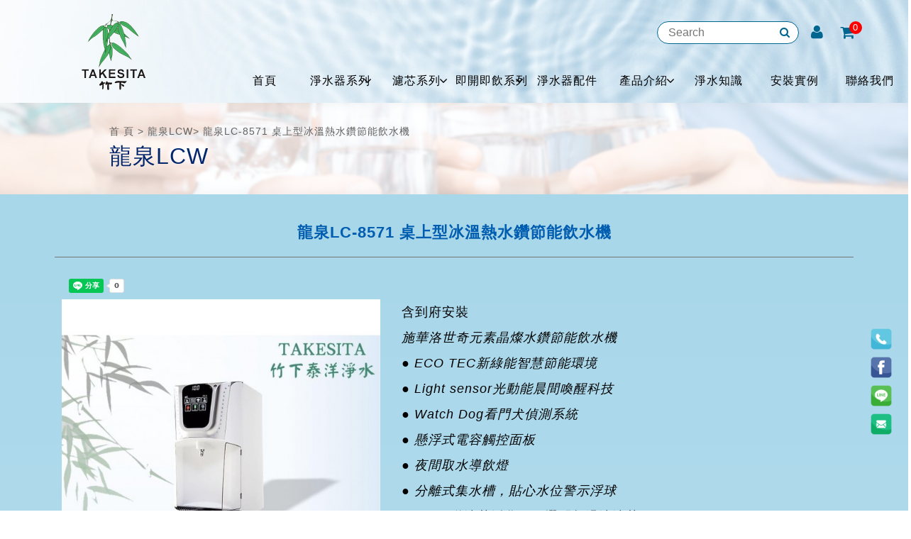

--- FILE ---
content_type: text/html; charset=utf-8
request_url: https://waterfilter.vip/product-216.html
body_size: 26171
content:
<!doctype html>
<html><!-- InstanceBegin template="/Templates/mb.dwt" codeOutsideHTMLIsLocked="false" -->
<head>
<meta charset="utf-8">
<meta name="viewport" content="width=device-width, initial-scale=1.0">
<meta http-equiv="X-UA-Compatible" content="IE=Edge，chrome=1">
<script src="/js/jquery-1.11.2.min.js"></script>
<script src="/js/js/bootstrap.min.js"></script>
<link rel="stylesheet" href="/js/css/bootstrap.min.css">
<script type="text/javascript" src="/js/all.js"></script>
<link href="/themes/zy001/css/css.css" rel="stylesheet" type="text/css" />
<link href="/themes/zy001/css/font-awesome.css" rel="stylesheet" type="text/css" />
<!--[if lt IE 9]>
<script src="https://oss.maxcdn.com/libs/html5shiv/3.7.0/html5shiv.js"></script>
<script src="https://oss.maxcdn.com/libs/respond.js/1.3.0/respond.min.js"></script>
<link rel="stylesheet" href="css/ie8.css">
<![endif]-->
<meta name="google-site-verification" content="DtfQfgREaWjHoTzAsd82gDWpBrCBOIcNaxkcnPzdC7M" />
<!-- InstanceBeginEditable name="doctitle" -->
<title>竹下淨水 - 龍泉LC-8571 桌上型冰溫熱水鑽節能飲水機</title>
<meta property="og:url" content="https://waterfilter.vip/product-216.html" />
<meta property="og:title" content="竹下淨水-龍泉LC-8571 桌上型冰溫熱水鑽節能飲水機" />
<meta property="og:image" content="https://waterfilter.vip/uploads/product/202308/202308081641584157.jpg"/>
<!-- InstanceEndEditable -->
<!-- InstanceBeginEditable name="head" -->
<!-- Facebook Pixel Code --><script>!function(f,b,e,v,n,t,s){if(f.fbq)return;n=f.fbq=function(){n.callMethod?n.callMethod.apply(n,arguments):n.queue.push(arguments)};if(!f._fbq)f._fbq=n;n.push=n;n.loaded=!0;n.version='2.0';n.queue=[];t=b.createElement(e);t.async=!0;t.src=v;s=b.getElementsByTagName(e)[0];s.parentNode.insertBefore(t,s)}(window, document,'script','https://connect.facebook.net/en_US/fbevents.js');fbq('init', '327952935169300');fbq('track','PageView');fbq('track','Contact');fbq('track','ViewContent');fbq('track','Search');</script><noscript><img height="1" width="1" style="display:none" src="https://www.facebook.com/tr?id=327952935169300&ev=PageView&noscript=1"/></noscript><!-- End Facebook Pixel Code --><!-- Global site tag (gtag.js) --><script async src='https://www.googletagmanager.com/gtag/js?id=AW-414218468'></script><script>window.dataLayer = window.dataLayer || [];function gtag(){dataLayer.push(arguments);}gtag('js', new Date());gtag('config', 'AW-414218468');</script><script>function gtag_report_conversion(url){var callback=function(){if(typeof(url)!='undefined'){window.location=url;}};gtag('event','conversion',{'send_to':'AW-414218468/IlplCM_QlsADEOTxwcUB','event_callback':callback});return false;}</script><script>function gtag_report_conversion(url){var callback=function(){if(typeof(url)!='undefined'){window.location=url;}};gtag('event','conversion',{'send_to':'','event_callback':callback});return false;}</script><!-- InstanceEndEditable -->
</head>
<body>
<div class="scrollup"><img src="/js/icon_top.png"></div>

  <div class="right_icon">
	  	  		<a href="tel:0800-300-898" target="_blank"><img src="/images/TOP_CALLPHONE.png"></a>	  	  		<a href="https://www.facebook.com/Takesita1006" target="_blank"><img src="/images/TOP_FACEBOOK.png"></a>	  	  		<a href="https://lin.ee/aTE7F6o" target="_blank"><img src="/images/TOP_LINE.png"></a>	  	  			  	  			  	  		<a href="mailto:takesita53064158@gmail.com" target="_blank"><img src="/images/TOP_EMAIL_LINK.png"></a>	  	  			  	  			  	  			  	  			  	  			  	  			    </div>

<div class="col-xs-12 top">
<span id="left-panel-link" href="#left-panel" class='openbutton glyphicon glyphicon-menu-hamburger'></span>
	  <div class="col-xs-12 col-lg-3 logoie">
		<style>.logo{text-align:center;}</style>		<div class="logo"><a href="/"><img src="/uploads/use/20220422140033d453.png"/></a></div>	  </div>

             <div class="scut-container">
            <div class="mcs">
									<a class="col-xs-TPA hidden-md hidden-lg searcha"><i class="fa fa-search fa-lg"></i></a>
					<div class="searchdiv hidden-xs hidden-sm col-md-TPA2" title="搜尋">
					<form id="search" action="products-search.html" method="get">
					<div class="sinput"><input type="text" name="key" placeholder="Search"></div>
					<button type="submit"><i class="fa fa-search fa-lg"></i></button>
					</form>
					</div>
			    
														<a class="member_icon" title="登入" href="member-login.html"><i class="fa fa-user fa-lg"></i></a>
									
								    <a class="cart_icon" id="gotocarta" href="javascript:;" onclick="$('#goodsnums').text()>0?'cart.html':$('#myModal2').modal()" title="購物車"><i class="fa fa-shopping-cart fa-lg"></i><span id='goodsnums'>0</span></a>
				           </div>
       </div>
         <style>
.moremenu{ width:11.11%;}
@media screen and (max-width: 767px) {
	.moremenu{ width:100%;}
}
</style>
<div id="left-panel" class="panel">
<span id="close-panel-bt" class='closebutton glyphicon glyphicon-remove'></span>
<ul class="col-xs-12 col-lg-9 smenu venus-menu">
  <li class="col-xs-12 col-md-2 moremenu"><a href="/">首頁</a></li><li class="col-xs-12 col-md-2 moremenu"><a href="products-1.html">淨水器系列</a><ul><li><a href="products-2.html">家用淨水系列</a><ul><li><a href="products-77.html">特惠專區 本優惠活動 24期0利率</a></li><li><a href="products-6.html">RO淨水器</a><ul><li><a href="products-8.html">有桶型</a></li><li><a href="products-7.html">直輸型</a></li></ul></li><li><a href="products-5.html">超濾生飲機</a></li><li><a href="products-68.html">工商淨水</a><ul><li><a href="products-71.html">商業用淨水 </a></li><li><a href="products-70.html">工業用淨水</a></li></ul></li></ul></li><li><a href="products-3.html">全戶淨水系列</a><ul><li><a href="products-75.html">特惠專區 本優惠活動 </a></li><li><a href="products-10.html">全戶過濾器</a><ul><li><a href="products-116.html">全戶過濾 安裝實例</a></li><li><a href="products-114.html">竹下 TAKESITA</a><ul><li><a href="products-160.html">大胖過濾器</a></li><li><a href="products-152.html">過濾器濾材</a></li><li><a href="products-151.html">前置過濾器</a></li></ul></li><li><a href="products-112.html">克拉克 Clack</a><ul><li><a href="products-155.html">自動沖洗系統</a></li><li><a href="products-154.html">大胖過濾器</a></li><li><a href="products-153.html">前置過濾器</a></li></ul></li></ul></li><li><a href="products-9.html">全戶軟水器</a><ul><li><a href="products-121.html">地下水專用安裝實例</a></li><li><a href="products-120.html">全戶軟水 安裝實例</a></li><li><a href="products-118.html">竹下TAKESITA</a><ul><li><a href="products-158.html">軟水器系統</a></li><li><a href="products-157.html">過濾器濾材</a></li><li><a href="products-156.html">前置過濾器</a></li></ul></li><li><a href="products-117.html">克拉克Clack</a><ul><li><a href="products-159.html">軟水器系統</a></li></ul></li></ul></li><li><a href="products-69.html">工商淨水</a><ul><li><a href="products-73.html">商業用淨水</a></li><li><a href="products-72.html">工業用淨水</a></li></ul></li></ul></li><li><a href="products-4.html">工商淨水系列</a><ul><li><a href="products-12.html">商業用淨水</a></li><li><a href="products-11.html">工業用淨水</a></li></ul></li></ul></li><li class="col-xs-12 col-md-2 moremenu"><a href="products-23.html">濾芯系列</a><ul><li><a href="products-76.html">特惠專區 本優惠活動  24期0利率</a></li><li><a href="products-30.html">10吋濾芯</a></li><li><a href="products-29.html">20吋濾芯</a></li><li><a href="products-28.html">大胖10吋濾芯</a></li><li><a href="products-27.html">大胖20吋濾芯</a></li><li><a href="products-26.html">T33後置濾芯</a><ul><li><a href="products-61.html">小T33型</a></li><li><a href="products-60.html">KT33型</a></li></ul></li><li><a href="products-25.html">RO膜濾芯</a></li><li><a href="products-24.html">品牌濾芯</a></li><li><a href="products-36.html">濾芯省錢專區</a><ul><li><a href="products-62.html">T33後置濾芯買越多省越多</a></li><li><a href="products-37.html">10吋濾心買越多省越多</a><ul><li><a href="products-42.html">10吋1微米PP棉濾芯買越多省越多</a></li><li><a href="products-41.html">10吋5微米PP棉濾芯買越多省越多</a></li><li><a href="products-44.html">10吋顆粒活性碳濾芯買越多省越多</a></li><li><a href="products-45.html">10吋壓縮活性碳濾芯買越多省越多</a></li><li><a href="products-46.html">10吋離子交換樹脂濾芯 買越多省越多</a></li></ul></li><li><a href="products-38.html">20吋濾芯買越多省越多</a><ul><li><a href="products-47.html">小胖20吋1微米PP棉濾芯買越多省越多</a></li><li><a href="products-48.html">小胖20吋5微米PP棉濾芯買越多省越多</a></li><li><a href="products-49.html">小胖20吋顆粒活性碳濾芯買越多省越多</a></li><li><a href="products-50.html">小胖20吋壓縮活性碳濾芯買越多省越多</a></li><li><a href="products-51.html">小胖20吋離子交換樹脂濾芯買越多省越多</a></li></ul></li><li><a href="products-39.html">大胖10吋濾芯買越多省越多</a><ul><li><a href="products-52.html">大胖10吋1微米PP棉濾芯買越多省越多</a></li><li><a href="products-53.html">大胖10吋5微米PP棉濾芯買越多省越多</a></li><li><a href="products-54.html">大胖10吋壓縮活性碳濾芯買越多省越多</a></li><li><a href="products-55.html">大胖10吋離子交換樹脂濾芯買越多省越多</a></li></ul></li><li><a href="products-40.html">大胖20吋濾芯買越多省越多</a><ul><li><a href="products-56.html">大胖20吋1微米PP棉濾芯買越多省越多</a></li><li><a href="products-57.html">大胖20吋5微米PP棉濾芯買越多省越多</a></li><li><a href="products-58.html">大胖20吋壓縮活性碳濾芯買越多省越多</a></li><li><a href="products-59.html">大胖20吋離子交換樹脂濾芯買越多省越多</a></li></ul></li></ul></li></ul></li><li class="col-xs-12 col-md-2 moremenu"><a href="products-13.html">即開即飲系列</a><ul><li><a href="products-16.html">廚下型加熱器</a><ul><li><a href="products-78.html">特惠專區 本優惠活動 24期0利率</a></li><li><a href="products-165.html">冰水機廚下型</a></li><li><a href="products-100.html">冷溫熱廚下型</a></li><li><a href="products-22.html">冰冷熱廚下型</a><ul><li><a href="products-164.html">沛宸aquatek</a></li><li><a href="products-127.html">愛惠浦EVERPOLL</a></li><li><a href="products-126.html">格林姆斯Gleamous</a></li><li><a href="products-125.html">竹下TAKESITA</a></li><li><a href="products-124.html">宮黛GUNG DAI</a></li><li><a href="products-123.html">豪星HAOHSING</a></li><li><a href="products-122.html">龍泉LCW</a></li></ul></li><li><a href="products-21.html">冷熱廚下型</a><ul><li><a href="products-163.html">沛宸aquatek</a></li><li><a href="products-149.html">元山家電</a></li><li><a href="products-134.html">竹下TAKESITA</a></li><li><a href="products-133.html">愛惠浦EVERPOLL</a></li><li><a href="products-132.html">宮黛GUNG DAI</a></li><li><a href="products-131.html">格林姆斯Gleamous</a></li><li><a href="products-130.html">豪星HAOHAING</a></li><li><a href="products-129.html">龍泉LCW</a></li><li><a href="products-128.html">東龍GABEE</a></li></ul></li></ul></li><li><a href="products-15.html">直立式飲水機</a><ul><li><a href="products-79.html">特惠專區 本優惠活動 24期0利率</a></li><li><a href="products-20.html">冰冷熱落地型</a><ul><li><a href="products-161.html">沛宸aquatek</a></li><li><a href="products-150.html">元山</a></li><li><a href="products-145.html">竹下TAKESITA</a></li><li><a href="products-144.html">普德Buder</a></li><li><a href="products-143.html">豪星HAOHSING</a></li><li><a href="products-111.html">龍泉LCW</a></li><li><a href="products-110.html">宮黛GUNG DAI</a></li></ul></li><li><a href="products-19.html">冷熱落地型</a><ul><li><a href="products-109.html">匠萌CHARM</a></li><li><a href="products-105.html">竹下 TAKESITA</a></li><li><a href="products-103.html">普德 Buder</a></li><li><a href="products-102.html">豪星 HAOHSING</a></li></ul></li></ul></li><li><a href="products-14.html">桌上型飲水機</a><ul><li><a href="products-80.html">特惠專區 本優惠活動 24期0利率</a></li><li><a href="products-18.html">冰冷熱桌上型</a><ul><li><a href="products-162.html">沛宸aquatek</a></li><li><a href="products-148.html">元山</a></li><li><a href="products-138.html">博群BoQun</a></li><li><a href="products-137.html">豪星HAOHSING</a></li><li><a href="products-136.html">龍泉LCW</a></li><li><a href="products-135.html">東龍GABEE</a></li></ul></li><li><a href="products-17.html">冷熱桌上型</a><ul><li><a href="products-146.html">元山</a></li><li><a href="products-142.html">博群BoQun</a></li><li><a href="products-141.html">豪星HAOHSING</a></li><li><a href="products-140.html">竹下TAKESITA</a></li><li><a href="products-139.html">東龍GABEE</a></li></ul></li></ul></li><li><a href="products-33.html">開水機</a><ul><li><a href="products-35.html">落地型開水機</a></li><li><a href="products-34.html">桌上型開水機</a></li></ul></li></ul></li><li class="col-xs-12 col-md-2 moremenu"><a href="products-81.html">淨水器配件</a></li><li class="col-xs-12 col-md-2 moremenu"><a href="products-171.html">產品介紹</a><ul><li><a href="products-174.html">飲水機系列</a></li><li><a href="products-173.html">濾芯系列</a></li><li><a href="products-172.html">淨水器系列</a></li></ul></li><li class="col-xs-12 col-md-2 moremenu"><a href="products-170.html">淨水知識</a></li><li class="col-xs-12 col-md-2 moremenu"><a href="pics-list-1.html">安裝實例</a></li><li class="col-xs-12 col-md-2 moremenu"><a href="contact.html">聯絡我們</a></li></ul>
</div>
</div>
<div id="indcon2" class="col-xs-12">
<div class="bannercon">
    <div class="col-xs-12 subtitle2">龍泉LCW    <ul>
      <li><a href="/">首 頁</a></li>
      <li><a href="products-136.html">龍泉LCW</a></li><li class="active">龍泉LC-8571 桌上型冰溫熱水鑽節能飲水機</li>    </ul>
  </div>
  <!-- InstanceBeginEditable name="EditRegion3" -->
      <div class="col-xs-12 subcon prodcon">
        <div class="col-xs-12 col-md-12 producttitle">龍泉LC-8571 桌上型冰溫熱水鑽節能飲水機</div>
        <div class="col-xs-12 share-wrap">
		      <div class="fb-share-button fbshare" data-href="http://waterfilter.vip/product-216.html" data-layout="button_count"></div>
			  <div class="gplus">
			    <div class="g-plus" data-action="share" data-annotation="bubble" data-href="http://waterfilter.vip/product-216.html"></div>
			  </div>
			  <div class="line-it-button" data-lang="zh_Hant" data-type="share-a" data-env="REAL" data-url="http://waterfilter.vip/product-216.html" data-color="default" data-size="small" data-count="true" data-ver="3" style="display: none;"></div>
	          <script src="https://www.line-website.com/social-plugins/js/thirdparty/loader.min.js" async defer></script>
        </div>
        <div class="clear"></div>
        <form action="" method="post" id="cartform">
                <div class="col-xs-12 col-sm-5" style="margin-bottom:10px;">
		  <div id="example1">
			<div class="sp-slides gallery">
			  			  <div class="sp-slide">
				<a href="/uploads/product/202308/202308081641584157.jpg"><img class="sp-image" src="/js/sliderPro/blank.gif" data-src="/uploads/product/202308/560_560/202308081641584157.jpg" data-retina="/uploads/product/202308/560_560/202308081641584157.jpg"/></a>
			  </div>
			  			</div>
					  </div>
        </div>
        <div class=" productinfo col-xs-12 col-sm-7">
            <div class="col-xs-12">
		    <div class="col-xs-12 baseprod">
                        含到府安裝<br />
<em>施華洛世奇元素晶燦水鑽節能飲水機</em><br />
<em>● ECO TEC新綠能智慧節能環境</em><br />
<em>● Light sensor光動能晨間喚醒科技</em><br />
<em>● Watch Dog看門犬偵測系統</em><br />
<em>● 懸浮式電容觸控面板</em><br />
<em>● 夜間取水導飲燈</em><br />
<em>● 分離式集水槽，貼心水位警示浮球</em><br />
<em>● RO四道濾芯淨化（可選配超過濾濾芯）</em><br />
<em>● 紫外線殺菌燈</em><br />
<em>● 採用食品級不鏽鋼出水龍頭及電熱管</em><br />
<em>● 熱水解鎖安全按鍵</em><br />
<em>● 漏水偵測功能自動斷水斷電</em><br />
<em>● 熱水三段保溫設定（65，80，90℃）</em><br />
<em>● 多段節電停機（6、12、24、36、48、72、96hrs）</em><br />
<em>● 可設定上下班及假日固定時間自動開關機</em><br />
<br />
型號:LC-8571-2AB<br />
品名:桌上型冰溫熱水鑽節能飲水機<br />
水溫:冰、溫、熱<br />
產品尺寸:寬305mm、深500mm、高600mm<br />
額定電壓:110V<br />
加熱功率:熱水800W、冰水175W<br />
熱水容量:3L<br />
<br />
<span style="color:#ff0000;"><strong>保證網路最低價&nbsp;</strong></span><br />
<b>電話詢價&nbsp; &nbsp; &nbsp; &nbsp; &nbsp;&nbsp;</b>line詢價<br />
<a href="tel:0800300898" target="_blank"><img src="https://i.imgur.com/ifo0pQ0.gif
" /></a>&nbsp; &nbsp; &nbsp; &nbsp;&nbsp;<a href="https://lin.ee/aTE7F6o" target="_blank"><img src="https://i.imgur.com/KhII7xD.gif
" /></a>
<style type="text/css">.embed-container { position: relative; padding-bottom: 56.25%; height: 0; overflow: hidden; max-width: 100%; } .embed-container iframe, .embed-container object, .embed-container embed { position: absolute; top: 0; left: 0; width: 100%; height: 100%; }
</style>
            </div>
                      <div class="col-xs-12" style="margin-top:10px;">
                                              </div>
         
          <div class="col-xs-12 cart51" style="margin-top:10px;">
          			          </div>
          <input type="hidden" name="standard-field-name" id="standard-field-name">
        </div>
        </div>
        <div class="clear"></div>
               </form>

                <div class="paddingt10"></div>

        <div class="col-xs-12 subtb">產品詳細介紹</div>

                                <div class="propop">
          <div class="col-xs-12 procon" >
           
            <div class="tab-content" id="myTabContent">
            <div class="col-xs-12 tab-pane fade in active proddetail" id="currA1"><img alt="" src="/uploads/waterfilter/images/202308081650079622.jpeg" style="width: 1400px; height: 467px;" /><img alt="" src="/uploads/waterfilter/images/202308081650202675.jpeg" style="width: 1400px; height: 467px;" /><img alt="" src="/uploads/waterfilter/images/202308081650521702.jpeg" style="width: 1400px; height: 467px;" /><img alt="" src="/uploads/waterfilter/images/202308081651219026.jpeg" style="width: 1400px; height: 467px;" /><img alt="" src="/uploads/waterfilter/images/202308081651379087.jpeg" style="width: 1400px; height: 467px;" /><img alt="" src="/uploads/waterfilter/images/202308081652029740.jpeg" style="width: 1400px; height: 467px;" /><img alt="" src="/uploads/waterfilter/images/202308081652141236.jpeg" style="width: 1400px; height: 467px;" /><img alt="" src="/uploads/waterfilter/images/202308081652288233.jpeg" style="width: 1400px; height: 467px;" /><img alt="" src="/uploads/waterfilter/images/202308081652447560.jpeg" style="width: 1400px; height: 467px;" /><img alt="" src="/uploads/waterfilter/images/202308081653059878.jpeg" style="width: 1400px; height: 467px;" /><img alt="" src="/uploads/waterfilter/images/202308081653204002.jpeg" style="width: 1400px; height: 467px;" /></div>
            <div class="tab-pane fade col-xs-12" id="currA2">
                            </div>
            </div>
          </div>
        </div>
              </div>
<link href="/js/lightbox/simple-lightbox.css" rel="stylesheet" type="text/css" />
<script type="text/javascript" src="/js/lightbox/simple-lightbox.js"></script>
<script type="text/javascript" src="/js/lightbox/simple-lightbox.jquery.js"></script>
<link rel="stylesheet" type="text/css" href="/js/sliderPro/slider-pro.min.css" media="screen"/>
<link rel="stylesheet" type="text/css" href="/js/sliderPro/examples.css" media="screen"/>
<script type="text/javascript" src="/js/sliderPro/jquery.sliderPro.min.js"></script>
<script src="/js/product.js"></script>
<span id='toastrOptions'></span>
<link href="/js/toastr/toastr.css" rel="stylesheet" type="text/css" />
<script src="/js/toastr/toastr.js"></script>
<script src="/js/toastr/glimpse.js"></script>
<script src="/js/toastr/glimpse.toastr.js"></script>
<script type="text/javascript">
var countorders=0;
function getstatus(addr){
	  $.ajax({
        type: "POST",
        dataType: "html",
        url: addr,
        data: $('#cartform').serialize(),
        success: function (data) {
            switch(data) {
		      case '444':
		        showdiag('success','已加入購物車','');
		        countorders=countorders+parseInt($('#qty').val());
		        $('#goodsnums').html(countorders);
		        $('#gotocarta').attr('href','cart.html');
		        hideDiv();break;
		     case '777':
		        countorders=countorders+parseInt($('#qty').val());
		        $('#goodsnums').html(countorders);
		        $('#gotocarta').attr('href','cart.html');
		        hideDiv();break;
		     case '555':
		        showdiag('success','已加入詢價車','');
		        location.replace('inquiry.html');
		        break;
		     case '222':
		        showdiag('error','已售罄','');hideDiv();break;
		     case '333':
		        showdiag('error','庫存不足','');hideDiv();break;
		     case '111':
		        location.replace('cart.html');break;
		     case '666':
		        getstatus('cart-add-216-777.html');
		        getstatus(addr);
		        break;
		     default:
		       if(data.indexOf('777')>=0){
                showdiag('success','已放入加購產品到購物車','');hideDiv();
                $('#additionbutton'+data.split('|')[1]).text('已加購');break;
               }
		    }
        },
        error: function(data) {
            alert("error:"+data.responseText);
         }
       });
}
</script>
<base id=btnshow></base>
<script>
$(document).ready(function() {
$('.proddetail img').each(function(){
  if(parseInt($(this).width())>1400){
  	$(this).width(1400);
  }else{
  	$(this).css('max-width','100%');
  }
  $(this).css('height','');
});
});
</script>

<script src="https://apis.google.com/js/platform.js" async defer>
  {lang: 'zh-TW'}
</script>
<script type="text/javascript">
(function(d, s, id) {
  var js, fjs = d.getElementsByTagName(s)[0];
  if (d.getElementById(id)) return;
  js = d.createElement(s); js.id = id;
  js.src = "//connect.facebook.net/ch_TW/sdk.js#xfbml=1&version=v2.3";
  fjs.parentNode.insertBefore(js, fjs);
}(document, 'script', 'facebook-jssdk'));
</script>
      <!-- InstanceEndEditable -->
</div>
</div>  
<div class="col-xs-12 footer">
	<div class="botconmar">
			 		  <div class="col-xs-12"><div class="footer_wrap">
<div class="row">
<div class="col-xs-12">
<div class="flogo"><img alt="" src="/uploads/waterfilter/images/202204250337458014.png" /></div>
</div>

<div class="col-xs-12">
<ul class="finfo">
	<li>竹下科技有限公司 統一編號:53064158</li>
	<li>地址：<a href="https://goo.gl/maps/pWQnoUmbp4Sb9BeP7" target="_blank">台南市永康區龍昌街46號</a></li>
	<li>服務專線：<a href="tel:06-2040388" target="_blank">06-2040388</a> / <a href="tel:0800-300-898" target="_blank">0800-300-898</a></li>
	<li>營業時間：週一至週五 09:00-18:00</li>
</ul>
</div>
</div>
</div>
</div>
		  			   <div class="col-xs-12 copyright">
	      <div class="col-xs-12 hidden-xs hidden-sm"><a href="product01.html">台南全戶式軟水機推薦</a>　·　<a href="product02.html">台南ro逆滲透淨水器</a>　·　<a href="/">屏東全戶式淨水系統</a>　·　<a href="product03.html">屏東全戶式過濾器</a></div>
	      竹下淨水 版權所有 © Copyright 2022 . All Rights Reserved.</br>統一編號 : 53064158					   </div>
		
	</div>
</div>
<script src="/js/jquery.panelslider.min.js"></script>
<script>
$('#indcon').css('padding-top',$(".top").outerHeight()+'px');
$('#indcon2').css('padding-top',$(".top").outerHeight()+'px');
   
$('#left-panel-link').panelslider({side: 'left', clickClose: false, duration: 200 });
  $('#close-panel-bt').click(function() {
  $.panelslider.close();
});
</script>
<div class="modal fade" id="myModal2" tabindex="-1" role="dialog" aria-labelledby="myModalLabel" aria-hidden="true">
	<div class="modal-dialog">
		<div class="modal-content">
			<div class="modal-header">
				<button type="button" class="close" data-dismiss="modal" aria-hidden="true">&times;</button>
				<h4 class="modal-title" id="myModalLabe">小叮嚀</h4>
			</div>
			<div class="modal-body"><span class="glyphicon glyphicon-info-sign"> 購物車沒有任何商品</span></div>
			<div class="modal-footer"><button class="btn btn-info" onclick="location.href='products.html'">挑選商品</button> <button type="button" class="btn btn-default" data-dismiss="modal">關閉</button></div>
			</div>
	</div>
</div>
<script async src="https://www.googletagmanager.com/gtag/js?id=G-4EE6EXP1TX"></script>
<script>window.dataLayer=window.dataLayer||[];function gtag(){dataLayer.push(arguments);}gtag('js',new Date());gtag('config','G-4EE6EXP1TX');</script>
<link href="/js/aos/aos.css" rel="stylesheet" type="text/css" />
<script src="/js/aos/aos.js"></script>
<script>
  AOS.init({
      anchorPlacement: 'center-center',
      delay: 400, // values from 0 to 3000, with step 50ms
      duration: 800, // values from 0 to 3000, with step 50ms
   });
</script>
<!-- Global site tag (gtag.js) - Google Analytics -->
<script async src="https://www.googletagmanager.com/gtag/js?id=UA-222198038-10"></script>
<script>
  window.dataLayer = window.dataLayer || [];
  function gtag(){dataLayer.push(arguments);}
  gtag('js', new Date());

  gtag('config', 'UA-222198038-10');
</script></body>
<!-- InstanceEnd --></html>

--- FILE ---
content_type: text/html; charset=utf-8
request_url: https://accounts.google.com/o/oauth2/postmessageRelay?parent=https%3A%2F%2Fwaterfilter.vip&jsh=m%3B%2F_%2Fscs%2Fabc-static%2F_%2Fjs%2Fk%3Dgapi.lb.en.2kN9-TZiXrM.O%2Fd%3D1%2Frs%3DAHpOoo_B4hu0FeWRuWHfxnZ3V0WubwN7Qw%2Fm%3D__features__
body_size: 161
content:
<!DOCTYPE html><html><head><title></title><meta http-equiv="content-type" content="text/html; charset=utf-8"><meta http-equiv="X-UA-Compatible" content="IE=edge"><meta name="viewport" content="width=device-width, initial-scale=1, minimum-scale=1, maximum-scale=1, user-scalable=0"><script src='https://ssl.gstatic.com/accounts/o/2580342461-postmessagerelay.js' nonce="wsfQ9w92ktzomK2oP3gMYw"></script></head><body><script type="text/javascript" src="https://apis.google.com/js/rpc:shindig_random.js?onload=init" nonce="wsfQ9w92ktzomK2oP3gMYw"></script></body></html>

--- FILE ---
content_type: text/css
request_url: https://waterfilter.vip/themes/zy001/css/css.css
body_size: 63387
content:
@charset "utf-8";
*{margin:0px;padding:0px;box-sizing: border-box;}
.breadcrumb a {color:#fbaf1e;}
body {
	font-family: 'Segoe UI', 'Microsoft JhengHei', "Helvetica Neue", Helvetica, Arial, sans-serif;
  color: #000;
  font-size: 16px;
  line-height: 1.75;
  letter-spacing: 1px;
	word-wrap: break-word;
  background: #fff;
  position: relative;
  overflow: hidden;
  overflow-y: auto;
}
.panel{ border:none;}
li{list-style:none;}
a {color: #02266b;text-decoration: none;}
a img {border: 0px;}
a:hover {color: #616161;text-decoration: none;}
input{outline:none;}
#indcon, #indcon2 {
	overflow: hidden;
	padding: 0;
}

.banner{padding:0;}
.banner img{
	width:100%;
}
.bannertitle{
	font-size:20px;
	font-weight:bold;
	padding:30px;
	color:#666;
}
.bannercontent{
	font-size:16px;
	padding:30px 15px;
	color:#666;
}
.top{
	position: fixed;
	left: 0;
	top: 0;
	padding:0;
	z-index: 1099;
	-webkit-transition: all .3s ease-in-out;
	-moz-transition: all .3s ease-in-out;
	transition: all .3s ease-in-out;
	background:url(../images/bg_01.jpg) no-repeat center right / cover;
}
.topfb{padding:0;float:left;}
.mcs{padding:0; float:left;}
.scut-container {float: right;margin-top: 30px;margin-right: 60px;margin-bottom: 25px;}
.scut-container a {max-width:120px;height:32px;line-height:32px;width:32px; padding:0;text-align: center;display: inline-block;float:left; position:relative;}
.scut-container .topfb a:last-child{margin-right:0px;}
.scut-container .searchdiv {height:32px;line-height:32px;text-align: center; width:200px;color: #FFF;float:left;position:relative; margin-right:10px;}
.scut-container .searchdiv form{ float:left; width:100%;}
.scut-container .sinput{position:absolute;top:0;right:0;height:100%;float:left; width:100%; font-size:0.9em;}
.scut-container .sinput input{height:100%;padding:0 40px 0 15px;color:#404040; width:100%; border:1px #006690 solid;border-radius:30px;-moz-border-radius:30px;-webkit-border-radius:30px;}
.scut-container .searchdiv button{background:none;border:0;width:40px; float:right; color:#006690; position:relative; z-index:2; font-size:0.7em;outline:none;}
.scut-container .searchdiv button i{ position:relative;top:-1px;}
.searchdivxs{display:none;height:32px;padding:5px 1%;text-align: center;color: #FFF;background: #575757;}
.searchdivxs input{height:35px;width:85%;}
.searchdivxs button{height:35px;width:13%;background:#575757;border:none;}
.scut-container .topfb a{background:none; margin-right:10px;}
.mcs a{ margin-right:10px;color: #006690;position:relative;border-radius:50%;-moz-border-radius:50%;-webkit-border-radius:50%;}
#goodsnums{display: inline-block;position: absolute;background: #f00;border-radius: 50%;top: 0;right:-5px;line-height: 8px;padding: 5px;color: #fff;font-size:0.8em;}

.scut-container-wap {margin-top:0;padding: 0;position:fixed;bottom:0;left:0;z-index:99;}
.scut-container-wap a {max-width:none;height:45px;line-height:45px;text-align: center;display: inline-block;color: #FFF;background: #575757;float:right;}
.scut-container-wap a:hover {background: #404040;}
.scut-container-wap .searchdiv {max-width:none;height:45px;line-height:85px;text-align: center;color: #FFF;background: #575757;float:right;position:relative;}
.scut-container-wap .searchdiv2{background:#404040;}
.scut-container-wap .sinput{position:absolute;top:0;right:100%;height:100%;float:left;}
.scut-container-wap .sinput input{height:100%;padding:0 5px;color:#404040;}
.scut-container-wap .searchdiv button{background:none;border:0;width:60px;}
.scut-container-wap .searchdivxs{display:none;height:40px;padding:2px 1%;text-align: center;color: #000;background: #575757; padding:}
.scut-container-wap .searchdivxs input{ padding:0 10px;outline: none;}
.mcs-wap{padding:0;}

@media screen and (max-width: 767px) {
body {padding-bottom:45px;float:left;width:100%;}
.scut-container {display:none;}
#goodsnums{position:relative;right:5px;padding: 8px 5px;border-radius:50%;line-height:3px; top:-10px;}
}

.modal-body {padding: 15px 20px 30px;}
.logo {font-family: Arial;font-weight: bold;color: #fb5e74;padding-bottom: 10px;padding-top: 15px;}
.logo a {color: #fb5e74;}

@media ( max-width :1024px) {
.logoie,.smenu {padding: 0px;}
}
.logo img {display: inline-block;width: auto;height: auto;max-width:100%;max-height:120px;}
.logo1 {padding-top: 30px;line-height: 40px;}
.openbutton,.closebutton{display:none;}

.smenu {line-height: 54px;z-index:999;color:#000;padding: 0;margin:0;padding-right: 60px;}
.smenu a {color:#000;display: inline-block;width:100%; font-size:16px;}
.smenu li {padding-left: 0px;padding-right: 0px;text-align: center;position:relative;}
.smenu li ul{position:absolute;top:100%;left:0;width:100%;height:auto;z-index:99999;background:#fff; color:#000; padding:0;
box-shadow: 0 4px 8px rgba(0, 0, 0, 0.2);
-webkit-box-shadow: 0 4px 8px rgba(0, 0, 0, 0.2);
-moz-box-shadow: 0 4px 8px rgba(0, 0, 0, 0.2);
}
.smenu li ul li{border:none;border-top:1px solid #e2e2e2;line-height:42px; padding:0; float:left; width:100%; background:#fff;}
.smenu li ul li:hover{color:#000;border-radius:0;-moz-border-radius:0;-webkit-border-radius:0; border-top:1px solid #e2e2e2;background:#f3f3f3;}
.smenu li ul li a{color: #000; font-size:16px;}
.smenu li ul li ul{position:absolute;top:0;left:100%;width:100%;height:auto;z-index:99999;}
.smenu li .indicator {position: absolute;color: #000;top: 0;right: 8px;font-size: 18px;}
.smenu ul li .indicator {top: 0;right: 8px;color: #666;}
@media ( max-width : 1279px) {
.smenu a{font-size:16px;}
}
@media ( max-width : 849px) {
.smenu a{font-size:13px;}
}
@media ( max-width : 900px) {
.scut-container-wap .searchdivxs button{ color:#fff;}
.openbutton{
display:block; position:absolute; z-index:9;top:10px;left:10px; font-size:1.2em;
padding:8px;
}
.closebutton{
display:block;
position:absolute;
right:0;
top:0;
cursor:pointer;
padding:8px;
}
#left-panel {
	display: none;
	width: 50%;
	padding: 30px 0;
	background-color: #333;
	color: #fff;
	overflow: auto;
	box-shadow: none;
	border-radius: 0;
}
.topfb{display: none;}
.smenu {padding:20px 0 0 0;background:#333;}
.smenu a {font-size:18px;color:#FFF;border-bottom:1px solid #666; width:100%; padding:0 20px;}
.smenu li{background: #333;text-align:left; border:none;}
.smenu li:first-child{text-align:left;}
.smenu li:hover{ background:#2a2a2a;}
.smenu li ul{background:#1a1a1a;}
.smenu li ul,.smenu li ul li ul {
position: static;
}
.smenu li ul li{ border:none;background:#3a3a3a;}
.smenu li ul li a{ color:#fff;font-size:16px;}
.smenu>li .indicator {right: 20px;font-size: 20px;color: #FFF;}
.smenu ul>li .indicator {right: 20px;}
.smenu li ul li:hover{background:#444; border:none;}
.smenu li ul li li{background:#555;}
.smenu li ul li li a{ padding-left:30px;}
.smenu li.showhide{
background:none;color:#fff;width:30px;height:30px;line-height:30px;text-align: center;position: absolute;top: -120px;right:10px;
}
.smenu ul li .indicator {color: #fff;}
}

@media ( max-width :767px) {
	.mcs{
       padding:0;
    }
}
.cart1 {
	height: 60px;
	background: #ff9900;
	text-align: center;
	color: #FFF;
	position: relative;
	border-right: 1px solid #d9d4d0;
	padding: 0px;
}
.cart2 {
	height: 60px;
	background: #999;
	text-align: center;
	color: #FFF;
	border-right: 1px solid #d9d4d0;
	padding: 0px;
}
.cart2:last-child {
	border-right: 0px;
}
.cartarrow {
	position: absolute;
	right: -3px;
	top: 28px;
	z-index: 99;
}
.cart3 {
	font-size: 15px;padding-top: 10px;
}
.cart4 {
	font-size: 15px;
}
.cart5 {
	width: 100%;
	overflow: hidden;
	white-space: nowrap;
	text-overflow: ellipsis;
	-o-text-overflow: ellipsis;
}
.cart5 a {
	color: #000;
}
.cart5 a:hover {
	color: #F60;
}
.cart7 {
	width: 100%;
	font-size: 15px;
	color: #999;
	margin: 5px 0;
}
.cart7 .form-group:first-child {margin-left: 0;}
/*.cart7 .form-group select{max-width: 100px;}*/
.cart8 {
	color: #000;
	font-family: Arial;
	font-weight: bold;
	padding-top: 15px;
	margin-top: 15px;
	border-top: 1px solid #ccc;
}
.cart9 {
	font-size: 20px;
	color: #f44336;
}
.cart10 {
	font-size: 16px;
	color: #000;
	font-family: Arial;
	font-weight: bold;
}
.cart11 {
	text-indent: -12px;
	padding-left: 27px;
	padding-top: 15px;
	line-height: 24px;
}
.cart12 {
	font-size: 20px;
}
.cart13 {
	padding-left: 35px;
	padding-bottom: 15px;
	line-height: 24px;
}
.cart14 {
	padding-left: 20px;
	line-height: 18px;
}
.cart15 {
	padding-left: 20px;
	line-height: 18px;
	font-size: 14px;
	padding-top: 0px;
	padding-bottom: 20px;
}
.cart16 {
	font-weight: bold;
	color: #000;
	font-size: 15px;
	padding-top: 5px;
	padding-bottom: 5px;
}
.cart17 {
	font-size: 13px;
	padding-top: 5px;
	color: #666;
	line-height: 18px;
}
.cart18 {
	font-size: 15px;
	color: #000;
	font-weight: bold;
}
.cartnotice {
	color: #cd403c;
	font-size: 16px;
	padding-top: 7px;
	padding-bottom: 7px;
}
.cartnotice a {
	color: #cd403c;
}
.carttitle {
	padding: 15px;
	margin: 0 0 15PX;
	font-weight: 500;
	background-color: #F6F6F6;
	font-size: 24px;
	line-height: 24px;
	color: #4b4b4b;
	border-bottom: 1px solid #ededed00;
}
.form-horizontal .control-label {
	text-align: right;
	font-size: 15px;
	font-weight: normal;
	padding-right: 10px
}
.iconcartn {
	font-size: 11px;
	font-family: Arial;
	color: #F60;
}
.case1 {
	width: 100%;
	white-space:nowrap;
	text-overflow:ellipsis;
	-o-text-overflow:ellipsis;
	overflow:hidden;
	position: relative;
	padding:0px;
	border-bottom:none;
}
.login{
    width:420px;
}
.login1 {
	font-size: 13px;
	text-align: center;
	padding-top: 5px;
	padding-bottom: 5px;
	color: #000;
}
.login2 {
	background: #3a5898;
	color: #FFF;
	border-radius: 7px;
	text-align: center;
	margin-bottom: 20px;
}
.login2 a {
	width: 100%;
	height: 100%;
	display: inline-block;
	text-align: center;
	color: #FFF;
	padding-top: 5px;
	padding-bottom: 5px;
}
.login3 {
	font-size: 13px;
	padding-top: 5px;
	padding-bottom: 5px;
	color: #000;
}
.indexcon {
	padding:45px 12%;position: relative;overflow: hidden;
}
.indexcon img{
	width:auto;max-width: 100%;height: auto;
}
.indexconimg{
	padding:0;
}
.indexconimg img{
	width:100%;height:auto;
}
.indexcon a {
	cursor: pointer;
}
.indextitle{
	font-size: 32px;
	text-align: center;
	color: #02266b;
	margin-bottom: 30px;
	position: relative;
}
.indextitle a{color:#02266b;}
.indextitle::before, .indextitle::after {
  content: '';
  display: inline-block;
  vertical-align: middle;
  width: 50px;
  height: 1px;
  background-color: #02266b;
}

.indextitle::before {
  margin-right: 15px;
}

.indextitle::after {
  margin-left: 15px;
}
.indextitle2 {
	float: left;
	font-size:18px;
	box-sizing: border-box;
	padding: 0 10px 0px 50px;
	line-height: 40px;
	margin-bottom: 10px;
	/*background:#e1704b url(../images/kew_45.jpg) no-repeat 10px center;*/
	color:#FFF;
	border-radius: 5px;
	-webkit-border-radius: 5px;
	-moz-border-radius: 5px;
	-ms-border-radius: 5px;
	-o-border-radius: 5px;
	-icab-border-radius: 5px;
}
.indextitle2 a{color:#FFF;}
.indextitlec {
	background: url(../images/el_01.png) no-repeat center bottom / 34px;
	padding-bottom: 5px;
}
.indextitlec::before, .indextitlec::after {
	content: none;
}


.ljh{ padding:5px;}

.ljh:hover .lj{ display:block; margin-top:-40px; line-height:40px;text-align:center; background-color:#000000;filter: alpha(opacity=70);opacity: 0.7;-moz-opacity:0.7; color:#ffa700;}
.lj{
	color: #fff;
	overflow: hidden; /*超出的部分隐藏起来。*/
	white-space: nowrap; /*不显示的地方用省略号...代替*/
	text-overflow: ellipsis; /* 支持 IE */
	-o-text-overflow: ellipsis; display:none;
}
.indexnews{text-align:center;}
.indexnews2{margin-top:5px;padding-bottom:5px;border-bottom:1px #CCC dashed;}
.indexnews2:last-child{border-bottom:0;}
.indexnewst{font-size:18px;font-weight:bold;margin:5px;overflow: hidden; white-space: nowrap; text-overflow: ellipsis; -o-text-overflow: ellipsis;}
.indexnewst2{font-size:18px;font-weight:bold;overflow: hidden; white-space: nowrap; text-overflow: ellipsis; -o-text-overflow: ellipsis;}
.indexnewsc{margin:5px;}
.indexnewsc2{margin:5px;overflow: hidden; white-space: nowrap; text-overflow: ellipsis; -o-text-overflow: ellipsis;}
.indexnewsb a{display:inline-block;padding:5px 15px;border:1px #CCC solid;}
.indexnewsb2 a{display:inline-block;padding:2px 10px;border:1px #CCC solid;}
.indexnews5{ background-color:#5b382f;box-sizing:border-box; padding:10px;text-align: left;margin-bottom:10px;float: left; width:100%;}
.indexnews5 img {width: 16px;height: 16px;display: inline-block;}
.indexnews5 a{white-space:nowrap;text-overflow:ellipsis;-o-text-overflow:ellipsis; overflow:hidden;display: block;}
.indexnews3{box-sizing:border-box; padding:10px;text-align: left;border-bottom:1px dotted #967970;}
.indexnews3 img {width: 16px;height: 16px;display: inline-block;}
.indexnews3 a{display: block;white-space:nowrap; color:#a45100; font-size:15px;text-overflow:ellipsis;-o-text-overflow:ellipsis; overflow:hidden;}
.indexnews3:hover{ background:#f7f7f7; }
.indexnewsdate{padding-left:30px;}
.indexnewscontent{padding-left:30px;}
.indexnewmore a{float:right;}
.indexpro {
	padding: 1% 0;
}
.indexpro>div {
	margin-bottom: 15px;
}

.product_boths {
	display:flex;
	flex-flow: row wrap;
	align-content:flex-start;
}
.proh{
	padding:15px;
	flex:0 0 25%;
}
.proh a {
	padding: 0px;
	display: block;
	float: left;
	width: 100%;
}
.proimg {
  padding: 0;
}


.prot {
	float: left;
	text-align: center;
	font-size: 18px;
	padding: 0 10px;
	margin: 10px 0px;
	line-height: 1.5;
	overflow: hidden;
	text-overflow: ellipsis;
	display: -webkit-box;
	-webkit-line-clamp: 2;
	-webkit-box-orient: vertical;
}
.prot a {
	color: #4AB54A;
}

.proc {
	color: #777;
}

.prob{
	margin-top:10px;
}
.prob button{
	display:inline-block;
	padding:5px 10px;
	background:#FFF;
	border:2px #4AB54A solid;
	color:#4AB54A;
}
.nonebutton{
	display:inline-block;
	padding:5px 10px;
	border:2px #fff solid;
	display: none;
	visibility: hidden;
}
.prop1 {
	text-decoration: line-through;
	font-size: 16px;
	text-align: left;
	color: #ccc;
	padding-left: 5px;
	height:38px;
	line-height:38px;
	position:absolute;
	width:80px;
	height:38px;
	left:0px;
	top:0px;
}
.prop2 {
	position:absolute;
	color: #e08f31;
	font-size: 20px;
	font-weight: bold;
	text-align: right;
	background:url(../images/ssio.png) no-repeat left center;
	height:40px;
	line-height:40px;
	width:90px;
	right:0px;
	top:0px;
}
.prop2 a {
	background-color: #36ad36;
	color: #4AB54A;
	padding: 0 10px;
	float: left;
	font-size:15px;
}

.prop2 a:hover {
	background-color: #008100;
}

.prop3 {
	color: #c40000;
	font-size: 18px;
	font-weight: bold;
}
.listmode{
	text-align:right;
	padding-right:20px;
	font-size:1em;
	margin: 15px 0;
}
.listmode a{
	display:inline-block;
	margin:0 10px;
}
.actlist{
	color:#F60;
}
.prodlist{
	padding:0 15%;
}
@media (max-width:768px) {
	.prodlist{
		padding:0;
	}
}
.prodlist>.prodinfo {
	padding-top: 14px;
	padding-bottom: 14px;
	border-bottom: 1px dotted #666666;
}
.prodlist>.prodinfo:hover {
	background: #efefef;
}
.prodlistpic {
	padding: 3px;
	box-sizing: border-box;
	border: 1px solid #999;
	width: 100%;
}
.prodlistc{
	color: #999;
}
.prodlistc span{
	font-weight: bold;
	font-size: 15px;
	color: #111;
}
.fbshare{
	float:left;
	margin-right:10px;
	padding:0;
	margin-top:-4px;
}
.producttitle {
	color: #005daf;
	font-weight: bold;
	font-size: 22px;
	text-align:center;
	padding: 15px 10px;
	border-bottom: 1px solid #777;
	margin-bottom: 30px;
}
.productpic {
	width: 100%;
	text-align: center;
}
.productpic img {
	display: inline;
	max-width: 400px;
	height: auto;
	text-align: center;
}
.product1 {
	margin: 10px 0px;
	border-right: 1px solid #b4b4b4;
	font-size: 15px;
	text-align: center;
}
.product2 {
	margin: 10px 0px;
	font-size: 16px;
	text-align: center;
}
.product3 {
	font-family: Arial;
	font-size: 20px;
	color: #F00;
}
.product4 {
	font-size: 16px;
}
.product5 {
	padding-top: 10px;
	border-bottom: 1px dotted #000;
}
.baseprod{
    margin-left: -10px;
    margin-bottom: 20px;
    font-size: 18px;
}
.productinfo {
	font-size: 16px;
    line-height: 2;
}
.productinfo a {
	color: #666;
}
.productinfo select {
	display: inline;
	width: 80px;
}
.procon {
    font-size: 18px;
    color: #000;
    line-height: 2;
    padding: 15px;
}
.procon img{
	width:auto;max-width:100%;
}

.subtb {
    background: #02266b;
    line-height: 3;
    text-align: center;
    position: relative;
    color: #FFF;
    font-size: 18px;
    margin-top: 10px;
}

.footer{ background:#FFF;padding: 0;}
.botconmar{ line-height:30px; text-align:center;font-size:16px;color:#000; width:100%; margin:0 auto;padding:0;}
.botconmar a{ color:#000;display:inline-block;text-decoration: none;}
.botcon{ text-align:left;}
.botcon li{ float:left; width:100%;list-style-image:none;list-style-type:none;}
.botcon a{ color:#000;display:inline-block;text-decoration: none;}
.botcon a:hover{color: #02266b;transition: all 0.3s ease 0s;}

@media ( max-width :767px) {
	.botconmar{width:100%;}
}
.subline {
	margin-top: 10px;
}
.subtitle {
	font-size: 18px;
	color: #fff;
	padding-bottom: 8px;
	padding-top: 7px;
	position: relative;
	background-color: #ff7400;
	text-align: center;
}
.subtitle:hover{
	color: #fff;
	background-color: #f26e00;

}
.subtitle1 {
	font-size: 25px;
	font-weight:bold;
	border-bottom:1px #ccc solid;
	padding:15px 25px;
}
.subtitle1:before{
	font-family: 'Glyphicons Halflings';
	content:"\e131";
	font-size:18px;
	margin-right:10px;
}
.subtitle2 {
	font-size: 32px;
	color: #02266b;
	padding: 30px 12%;
	position: relative;
	background: url(../images/bg_03.jpg) no-repeat right center / 100%;
	text-align: left;
	line-height: 1.5;
	-webkit-box-shadow: inset 0px 15px 15px -15px rgba(0, 0, 0, .24),
		inset 0px -15px 15px -15px rgba(0, 0, 0, .24);
	-moz-box-shadow: inset 0px 15px 15px -15px rgba(0, 0, 0, .24),
		inset 0px -15px 15px -15px rgba(0, 0, 0, .24);
	box-shadow: inset 0px 15px 15px -15px rgba(0, 0, 0, .24),
		inset 0px -15px 15px -15px rgba(0, 0, 0, .24);
	position: relative;
	z-index: 0;
	display: flex;
	flex-direction: column-reverse;
}
.subtitle2::before {
	content: '';
	width: 100%;
	height: 100%;
	background: rgba(255,255,255,.75);
	position: absolute;
	left: 0;
	top: 0;
	z-index: -1;
}
.subtitle1 ul{
	float:right;
}
.subtitle2 ul{
	width:100%;
	font-size: 14px;
	color: #626262;
}
.subtitle2 ul li, .subtitle2 ul li a {
	color: #626262;
	display: inline-block;
}
.subtitle2 ul li:before {content: ' > ';}
.subtitle1 ul li{
	font-size: 15px;
	font-weight:normal;
	display:inline-block;
}
.subtitle1 ul li:before {
	content:" / ";
}
.subtitle1 ul li:first-child:before,.subtitle2 ul li:first-child:before{
	content:"";
}
@media screen and (max-width: 767px) {
	.subtitle1 ul,.subtitle2 ul{
		display:none;
	}
}
.subtitle3 {
	font-size: 18px;
	color: #b01317;
	padding-bottom: 5px;
	padding-top: 15px;
}
.subcon {
	background: #a8d7ea; /* Old browsers */
	background: -moz-linear-gradient(top,  #a8d7ea 0%, #edf5fc 100%); /* FF3.6-15 */
	background: -webkit-linear-gradient(top,  #a8d7ea 0%,#edf5fc 100%); /* Chrome10-25,Safari5.1-6 */
	background: linear-gradient(to bottom,  #a8d7ea 0%,#edf5fc 100%); /* W3C, IE10+, FF16+, Chrome26+, Opera12+, Safari7+ */
	filter: progid:DXImageTransform.Microsoft.gradient( startColorstr='#a8d7ea', endColorstr='#edf5fc',GradientType=0 ); /* IE6-9 */
	min-height: 330px;
	height: auto !important;
	height: 330px;
	padding: 20px 12%;
	position: relative;
}
.subcon img{
	width:auto;
	max-width:100%;
}
@media (max-width: 767px) {
	.subcon ul{
	display: inherit;
	}
}
.subcon a {
	/* color: #F60; */
}

.companyt {
	font-size: 24px;
	color: #ff6600;
	padding-bottom: 5px;
}
.contact {
	background: #EEE;
	padding: 20px;
	width: 70%;
	margin-left: 15%;
}
.gotologin {
	width: 70%;
	margin-left: 15%;
}
@media (max-width : 768px)  {
	.contact, .gotologin {width: 100%;margin-left: 0;}
}

.contact label {
	color: #666;
}
.contact ol {
	padding-left: 20px;
}
.contact1 {
	padding-bottom: 15px;
	font-size: 15px;
}
.note1 {
	border-top: 1px dotted #666;
	padding-top: 5px;
	padding-bottom: 5px;
}
.note2 {
	color: #000;
}
.note3 {
	font-family: Arial;
	font-size: 12px;
	text-align: right;
	color: #999;
}
@media ( min-width :1024px) {
	.news1{min-height:400px; height:auto !important; height:400px;}
}
.news1>a {
	padding-top: 14px;
	padding-bottom: 14px;
	border-bottom: 1px dotted #ccc;
	display: block;
	color: #999;
	background:url(../images/k_15.png) no-repeat 5px center;
	padding-left:10px;
}
.news1>a:hover {
	color: #333;
	background: #f8f8f8 url(../images/k_15.png) no-repeat 5px center;
	text-decoration: none;
}
.news1>a:hover .news3 {
	color: #E2B14A;
}
.contitle1 {
	word-break: break-all;
	margin-bottom: 15px;
	font-size: 20px;
	font-weight: bolder;
	color: #1b1b1b;
	padding-bottom: 10px;
	border-bottom: 1px solid #9E9E9E;
}
.news2 {
	color: #666;
	font-size: 14px;
	margin-bottom: 5px;
}
.news3 {
	font-size: 16px;
	color: #666;
	display: block; /*定义为块级*/
	float: left; /*左对齐*/
	overflow: hidden; /*超出的部分隐藏起来。*/
	white-space: nowrap; /*不显示的地方用省略号...代替*/
	padding-right: 7px; /*文字距离右侧7像素。*/
	padding-left: 7px;
	text-overflow: ellipsis; /* 支持 IE */
	-o-text-overflow: ellipsis; /* 支持 Opera */
}
.newsdetail {
	line-height: 24px;
	font-size: 15px;
	word-break: break-all;
	min-height: 300px;
	height: auto !important;
	height: 300px;
}
.newsdetail img {
	width: auto;
	max-width: 100%;
	height: auto;
	display: block;
}
.newsimg {
	width: auto;
	max-width: 100%;
}
@media ( min-width :1024px) {
	.conlist{min-height:400px; height:auto !important; height:400px;}
}
.conlist>a {
	padding-top: 14px;
	padding-bottom: 14px;
	border-bottom: 1px dotted #666666;
	display: block;
}
.conlist>a:hover {
	background: #efefef;
	text-decoration: none;
}
.conlistpic {
	padding: 3px;
	box-sizing: border-box;
	border: 1px solid #999;
	width: 100%;
}
.news4 {
	font-weight: bold;
	font-size: 15px;
	overflow: hidden; /*超出的部分隐藏起来。*/
	white-space: nowrap; /*不显示的地方用省略号...代替*/
	padding-right: 7px; /*文字距离右侧7像素。*/
	text-overflow: ellipsis; /* 支持 IE */
	-o-text-overflow: ellipsis;
}
.news5 {
	color: #999;
	overflow: hidden; /*超出的部分隐藏起来。*/
	white-space: nowrap; /*不显示的地方用省略号...代替*/
	padding-right: 7px; /*文字距离右侧7像素。*/
	text-overflow: ellipsis; /* 支持 IE */
	-o-text-overflow: ellipsis;
}
.pager a {
	color: #000;
}
.member {
    padding: 12px 5px;text-align: center;
}
.member1 {
	font-size: 17px;
}
.member2 {
	padding-top: 20px;
}
.member3 {
	color: #F60;
}
.member4 {
	font-size: 11px;
	font-family: Arial;
}
/* menber table code */
.rwd-table {
	background: #fff;overflow: hidden;
}
.rwd-table .member_tr,.rwd-table .member_tr td {
	background: #eee;
}
.rwd-table th,  .rwd-table td {
	margin: 0.5em 1em;
}
.rwd-table {
	min-width: 100%;
}
.rwd-table th {
	display: none;
}
.rwd-table td {
	display: block;
}
.rwd-table td:before {
	content: attr(data-th);
	font-weight: bold;
	width: 6em;
	display: inline-block;
}
.rwd-table th, .rwd-table td:before {
	color: rgb(66, 66, 66);font-weight: 600;
}
.rwd_ha {
    background: -moz-linear-gradient(top, rgba(217, 237, 247, 0.6) 0%,rgb(217, 237, 247) 100%);
    background: -webkit-linear-gradient(top, rgba(217, 237, 247, 0.6) 0%,rgb(217, 237, 247) 100%);
    background: linear-gradient(to bottom, rgba(217, 237, 247, 0.6) 0%,rgb(217, 237, 247) 100%);
	filter: progid:DXImageTransform.Microsoft.gradient( startColorstr='#e1e1e1', endColorstr='#c3c3c3',GradientType=0 );
}
.rwd_ha_use { /*選中顏色*/
background-color:#bce3f5;
}
.rwd_ha b{
	display: block;
	margin-bottom: 8px;
}
.coupon_1 span:nth-child(2){
    font-size: 24px;
    font-weight: bold;
    color: rgb(255, 123, 10);
}
.coupon_1 span:nth-child(3){
    font-size: 46px;
    font-weight: bold;
    color: rgb(255, 123, 10);
    line-height: 1;
    border-bottom: 2px dashed rgb(255, 123, 10);
}
.coupon_2 span{
    display: block;
    font-weight: bold;
    padding: 10px 0;
    font-size: 24px;
}
.coupon_3{
	text-align: left;
}
.coupon_4{
    background: -webkit-linear-gradient(top, rgba(217, 237, 247, 0.6) 0%,rgb(217, 237, 247) 100%);
    background: linear-gradient(to bottom, rgba(46, 109, 164, 0.6) 0%, rgba(46, 109, 164, 1));
    filter: progid:DXImageTransform.Microsoft.gradient( startColorstr='#e1e1e1', endColorstr='#c3c3c3',GradientType=0 );
	color: #fff;
	text-align: center;
}
.member_btn1 .btn{
	margin-top: 20px;
	font-size: 16px;
    line-height: 1.8;
}
.member_btn1 .btn-danger {
    background-image: -webkit-linear-gradient(top, #337ab7 0%, #265a88 100%);
    background-image: -o-linear-gradient(top, #337ab7 0%, #265a88 100%);
    background-image: -webkit-gradient(linear, left top, left bottom, from(#337ab7), to(#265a88));
    background-image: linear-gradient(to bottom, #337ab7 0%, #265a88 100%);
    filter: progid:DXImageTransform.Microsoft.gradient(startColorstr='#ff337ab7', endColorstr='#ff265a88', GradientType=0);
    filter: progid:DXImageTransform.Microsoft.gradient(enabled = false);
    background-repeat: repeat-x;
    border-color: #245580;
}
.member_btn1 .btn-danger:hover,.member_btn1 .btn-danger:focus {
    background-color: #265a88;
    background-position: 0 -15px;
}
.member_btn2 .btn{
	margin-top: 20px;
	font-size: 16px;
    line-height: 1.8;
}
.member_btn2 .btn-danger {
    background-image: -webkit-linear-gradient(top, rgb(153, 153, 153) 0%, rgb(119, 119, 119) 100%);
    background-image: -o-linear-gradient(top, rgb(153, 153, 153) 0%, rgb(119, 119, 119) 100%);
    background-image: -webkit-gradient(linear, left top, left bottom, from(rgb(153, 153, 153)), to(rgb(119, 119, 119) 100%));
    background-image: linear-gradient(to bottom, rgb(153, 153, 153) 0%, rgb(119, 119, 119) 100%);
    filter: progid:DXImageTransform.Microsoft.gradient(startColorstr='#ff337ab7', endColorstr='#ff265a88', GradientType=0);
    filter: progid:DXImageTransform.Microsoft.gradient(enabled = false);
    background-repeat: repeat-x;
    border-color: rgb(119, 119, 119);
}
.member_btn2 .btn-danger:hover,.member_btn2 .btn-danger:focus {
    background-color: rgb(119, 119, 119);
    background-position: 0 -15px;
}
.rwd_ha>td {border-right:4px dotted #ffffff;}
.rwd_ha>td:last-child {border-right:0;}
.member_sy {padding:0px 0px 55px 0px; line-height:40px;}
.member_list {padding:0; border-bottom:1px dotted #cccccc;line-height: 3;}
.member_list2 {	padding-left: 56px; border-bottom: 1px solid #cccccc;}
.tit_1{	width: 10%;text-align: center;}.tit_2{width: 20%;}.tit_3{width: 20%;}.tit_4{width: 15%;}.tit_5{width: 20%;}
.tit_6{	width: 20%;}.tit_7{width: 40%;}.tit_8{width: 20%;}.tit_9{width: 20%;}
.tit_10{width: 20%;text-align: center;}.tit_11{width: 30%;}
.tit_12{width: 20%;}.tit_13{width: 30%;}.tit_14{width: 25%;}.tit_15{width: 25%;}
.coupon_1 {
	text-align: center;
}
.cont_x2{
	text-align: left;
}
.cont_x3{
	border-bottom: 1px dotted #ccc;
}
.cont_x3:nth-child(2){
	border-top: 1px dotted #ccc;
}
.cont_x4{
	color: rgb(255, 72, 72);
}
.star_1 img{
	height: auto;
	max-width: 180px;
}
.opinion_1{
	text-align: center;
}
.opinion_1 .form-control{
    line-height: 2;
}
.opinion_2{
	text-align: left;
}
.opinion_3{
	text-align: right;
}
.opinion_4{
text-align: right;
vertical-align: bottom;
}
.opbe_1{
	font-weight: bold;font-size: 24px;
}
.opbe_2 b{
	font-size: 28px;display: inline;
}
.opbe_3 b{
	font-weight: 400;font-size: 14px;color: rgb(147, 147, 147);
}
.opinion_browse{
	border-bottom: 1px solid #ccc;
}
.opinion_browse1{
	text-align: center;
}
.opinion_browse1 img{
	height: auto;max-width: 120px;
}
/* left_menu */
.left_member{
    padding: 18px 0;
    font-weight: bold;
    font-size: 20px;
    text-align: center;
    border-bottom: 1px solid #ccc;
    background: -moz-linear-gradient(top, rgba(217, 237, 247, 0.6) 0%,rgb(217, 237, 247) 100%);
    background: -webkit-linear-gradient(top, rgba(217, 237, 247, 0.6) 0%,rgb(217, 237, 247) 100%);
    background: linear-gradient(to bottom, rgba(217, 237, 247, 0.6) 0%,rgb(217, 237, 247) 100%);
    filter: progid:DXImageTransform.Microsoft.gradient( startColorstr='#e1e1e1', endColorstr='#c3c3c3',GradientType=0 );
    z-index: 1;
}

.icon_member {
	font-size: 32px;padding-bottom: 10px;
}
.nav2 {
	margin-bottom: 0;
	padding-left: 0;
	list-style: none;
  }
  .nav2 > li {
	position: relative;
	display: block;
  }
  .nav2 > li > a {
	position: relative;
	display: block;
	padding: 10px 15px;
  }
  .nav2 > li > a:hover,
  .nav2 > li > a:focus {
  }
  .nav2 > li.disabled > a {
	color: #777777;
  }
  .nav2 > li.disabled > a:hover,
  .nav2 > li.disabled > a:focus {
	color: #777777;
	text-decoration: none;
	background-color: transparent;
	cursor: not-allowed;
  }
  .nav2 .open > a,
  .nav2 .open > a:hover,
  .nav2 .open > a:focus {
	background-color: #eeeeee;
	border-color: #337ab7;
  }
  .nav2 .nav-divider {
	height: 1px;
	margin: 9px 0;
	overflow: hidden;
	background-color: #e5e5e5;
  }
  .nav2 > li > a > img {
	max-width: none;
  }
  .nav-tabs2 {
	padding-bottom: 6px;
	margin: 50px 10px;
	border: 1px solid #ddd;
    border-radius: 10px;
  }
  .nav-tabs2 > li {
	float: left;
	margin-bottom: -1px;
  }
  .nav-tabs2 > li > a {
	margin-right: 2px;
	line-height: 1.42857143;
	border: 1px solid transparent;
	border-radius: 4px 4px 0 0;
  }
  .nav-tabs2 > li.active > a,
  .nav-tabs2 > li.active > a:hover,
  .nav-tabs2 > li.active > a:focus {
	color: #555555;
	background-color: #ffffff;
	border-bottom-color: transparent;
  }

@media (max-width: 767px) {
  .left_menu{
	display:none;
  }
}
.rwd-table th, .rwd-table td {
	display: table-cell;padding: 0.25em 0.5em;
}
.rwd-table th:first-child,  .rwd-table td:first-child {
	padding-left: 0;
}
.rwd-table th:last-child,  .rwd-table td:last-child {
	padding-right: 0;
}
.rwd-table th,  .rwd-table td {
    padding: 20px !important;
}

.rwd-table .cont_x th ,.rwd-table .cont_x td {
	padding: 15px 20px !important;
}

.rwd-table .cont_x td a{
    font-weight: bold;
	padding: 5px 10px;
	border: 1px solid #ccc;
    border-radius: 20px;
	background: -moz-linear-gradient(top, rgba(255, 255, 255, 0.6) 0%,rgb(245, 245, 245) 100%);
    background: -webkit-linear-gradient(top, rgba(255, 255, 255, 0.6) 0%,rgb(245, 245, 245) 100%);
    background: linear-gradient(to bottom, rgba(255, 255, 255, 0.6) 0%,rgb(245, 245, 245) 100%);
}

.red {
	color: #F00;
	text-align:center;
	line-height:40px;
}
.green {
	color: #489f48;
}
img {
	width: 100%;
	height: auto;
}
a:hover {
	text-decoration: none;
}
.clear {
	height: 0px;
	clear: both;
	overflow: hidden;
}
.prodtran{
	position:absolute;
	top:100%;
	left:50%;
	z-index:999;
	background:#FFF;
	border:1px #CCC solid;
	padding-left:5px;
}
.qty{
	width:40px;
	height:30px;
	text-align:center;
	margin:0;
	font-weight:bold;
}
.qtyadd{
	height:30px;
	width:20px;
	text-align:center;
	margin:0;
	cursor:pointer;
}
.piccon {
	background: rgba(245,245,245,.6);
	padding: 15px;
	margin-bottom: 30px;
}
.movebg {
	top: 0;
	padding: 0;
	width: 100%;
	height: 100%;
	margin: 0 auto;
	position: absolute;
	background-size: cover;
	background-attachment: fixed;
	background-repeat: repeat-y;
	background-repeat: repeat;
}
.moveoverlay {
	top: 0;
	width: 100%;
	height: 100%;
	position: absolute;
	background-image: url(../images/pattern.png);background-repeat: repeat;
}
.movecontainer {
  position: relative;
}
.mm-footer img{ width:auto;}
.tbformt{
	text-align:center;
}
.tbformi{
	padding:5px;
	text-align:center;
}
.tbforms{
	padding:10px;
}
.nopadding{ padding:0;}
.de_yj img{
	border-radius:8px;
	-moz-border-radius:8px;
	-webkit-border-radius:8px;
}
.de_yy img{
	-moz-border-radius: 5px 5px 5px 5px;
	filter: progid:DXImageTransform.Microsoft.Shadow(color=&amp;qpos;#969696&amp;qpos;, Direction=135, Strength=10);
	background-color: #000;
	-moz-box-shadow:1px 3px 5px #969696;
	-webkit-box-shadow:1px 3px 5px #969696;
	box-shadow:1px 3px 5px #969696;
}
.de_x img{
	-webkit-transition: all 0.5s ease;
	-moz-transition: all 0.5s ease;
	-o-transition: all 0.5s ease;
	-ms-transition: all 0.5s ease;
	transition: all 0.5s ease;
}
.de_x img:hover{
	-webkit-transform: rotate(-4deg);
	-moz-transform: rotate(-4deg);
}

@media screen and (max-width: 767px) {
	.bannertitle {
		font-size:11px;padding:3px;
	}
	.bannercontent {
		font-size:8px;
		padding:0 1px;
		line-height:10px;
	}
	.pro_menua2{
		margin-left: 35px;
	}
}
.scrollup {
	width: 36px;
	position: fixed;
	bottom: 50px;
	right: 20px;
	display: none;
	z-index:99998;
	line-height:60px;
}

@media (max-width:1000px) {
	.scrollup {
		bottom: 90px;
		right: 10px;
	}
}
@media (max-width:767px) {
	.logo img {
	display: inline-block;
	width: auto;
	height: auto;
	max-width:100%;
	max-height:100px;
    }
   .prob button{
	padding:5px;
    }
    .proh {
		padding:10px;
		flex: 0 0 50%;
	}
}
.pro_menua {
    margin-top: 20px;
    margin-bottom: 15px;
    padding-bottom: 5px;
    font-size: 18px;
    font-weight: bold;
    border-bottom: 1px solid #ccc;
}
.pro_menua1{
    margin-left: 35px;
}
.pro_menua1::before{
    content: '';
    background: url(../images/score_icon.png) no-repeat;
    background-size: 22px;
    position: absolute;
    width: 40px;
    height: 100%;
    left: -22px;
    top: 9px;
}
.pro_menua2::before{
    content: '';
    background: url(../images/coupon_icon.png) no-repeat;
    background-size: 26px;
    position: absolute;
    width: 40px;
    height: 100%;
    left: -26px;
    top: 7px;
}
.ideprod_2 .btn-warning,.ideprod_3 .btn-warning{border-color: initial;}
.ideprod_2 .btn-warning:focus{background-color:#848484;}
.ideprod_3 .btn-warning:focus{background-color:#d70000;}
.ideprod_2 span,.ideprod_3 span{margin-right: 10px;}
.ideprod_2{margin-bottom: 10px;text-align:center;}
.ideprod_2 a{line-height: 1.8;font-size: 16px;background:#6C6C6C;float:left;width:100%;color:#fff;border-radius:5px;-moz-border-radius:5px;-webkit-border-radius:5px;
-webkit-transition: all 0.3s ease;-moz-transition: all 0.3s ease;-o-transition: all 0.3s ease;-ms-transition: all 0.3s ease;transition: all 0.3s ease;}
.ideprod_2 a{background:#848484;}
.ideprod_3{ margin-bottom: 10px;text-align:center;}
.ideprod_3 a{line-height: 1.8;font-size: 16px;background:#b00000;float:left;width:100%;color:#fff;border-radius:5px;-moz-border-radius:5px;-webkit-border-radius:5px;
-webkit-transition: all 0.3s ease;-moz-transition: all 0.3s ease;-o-transition: all 0.3s ease;-ms-transition: all 0.3s ease;transition: all 0.3s ease;}
@media (max-width : 767px) {
	.ideprod_2{margin:0;padding: 0;position:fixed;bottom:0;left:0;z-index:999;width:50%;transform:translateZ(0)}
	.ideprod_2 a{font-size: 16px;background:#6C6C6C;float:left;color:#fff;}
	.ideprod_3{ margin:0;padding: 0;position:fixed;bottom:0;right:0;z-index:999;width:50%;transform:translateZ(0)}
    .ideprod_3 a{font-size: 16px;background:#b00000;float:right;color:#fff;}
}
.ideprod_3 button:hover{background:#d70000;}
.ideprod_3 a{background:#b00000;float:left;width:100%;color:#fff;border-radius:5px;-moz-border-radius:5px;-webkit-border-radius:5px;
-webkit-transition: all 0.3s ease;-moz-transition: all 0.3s ease;-o-transition: all 0.3s ease;-ms-transition: all 0.3s ease;transition: all 0.3s ease;}
.ideprod_3 a:hover{background:#d70000;}
.sotr_display_color{/*商品列表页默认选中排序方式的颜色；*/color:#FF9E00;}
.ActivityType{padding:15px;}
.coupon_bj{background: rgb(245, 245, 245);padding: 15px;margin: 10px 0;border-radius: 12px;}
.coupon_border2{ border-bottom:#FFFFFF solid 1px; padding:15px 0;}
.xf_gwj_a{ color:#FF0004; font-size:14px;}
.xf_gwj_a:link{ color:#FF0004; font-size:14px; text-decoration:none;}
.sun_shopgold{ color:#f60;}
.coupon_ts{ padding:10px 0; border-bottom:#FFFFFF solid 1px;}
.coupon_table{border:#FFFFFF 1px solid;}
.coupon_table tr td{border:#FFFFFF 1px solid;text-align: left;}
.coupon_table_th th {border: 1px solid #FFFFFF;text-align: left;}
.coupon_xz_tr{ background-color:#f5f5f5;}
.sun_padding{ padding:10px;}
.item_1 { padding: 20px 0;border-bottom: 1px solid #ccc;}
.cardselect{
text-align:center;
border:1px solid #666;
border-bottom:0px;
padding:10px;
background-color:#e6e6e6
}
.cardsnoelect{
padding:10px;
text-align:center;
border-bottom:1px solid #666;
}
/* 購物流程 */
.help-block{font-size: 85%;}
.is-sticky #sticker {
	background: #fff;
	right: 2%;
	border: 1px solid #eee;
	padding: 0;
	-webkit-box-shadow: 0px 0px 1px 0px rgba(0, 0, 0, .16);
	-moz-box-shadow: 0px 0px 1px 0px rgba(0, 0, 0, .16);
	box-shadow: 0px 0px 1px 0px rgba(0, 0, 0, .16);
}
.coupon_border2 .input-group{
	float: right;
	text-align: right;
	display: flex;
	justify-content: flex-end;
	align-items: center;
}
.coupon_border2 .input-group .glyphicon{margin-right: 5px;}
.coupon_border2 .input-group .btn {
	margin-left: 5px;
}
.carttitle span{
	margin-right: 5px;
}
.addpur_1 {
	font-size: 85%;color: #F60;
}
.addpur_1 a {color: #F60;}
.addpur_1 a:hover,
.addpur_1 a:focus {
	color: #e64a19;
}
.addpur_2{
	color: #ccc;
}
.carpay1{
	padding-bottom: 10px;
	border-bottom: 1px solid #ccc;
	margin-bottom: 10px;
}
.carpay1-2{
	padding: 20px;line-height: 36px;
}
.carpay1-2 b{
	font-weight:bold ;
}
.carpay2{
	margin-bottom: 20px;
}
.carpay2 .radio{margin-bottom: 15px;}
.carpay3{
	padding: 20px;
	font-size: 20px;
	font-weight: bold;
	color: #c40000;
}
.carpay4{
	padding: 20px 40px;
	font-size: 20px;
	font-weight: 500;
}
.paydata1{
	padding: 0;
}
.paydata1>.carpay2 {
	margin-bottom: 10px;
}
.paydata2{
	/* text-align: right; */
	border-right: 1px solid #ccc;
	padding-right: 15px;
	margin-right: 15px;
	font-weight: bold;
}
.paydata3{
	text-align: right;
	padding-right: 20px;
	font-weight: 500;
}
.receiptInfos {
	display:none;
	margin-top: 10px;
}
.form-inline .form-group {margin-left: 5px;}
.cart_prod {
	padding: 15px 10px;
	border-bottom: 1px dotted #9e9e9e;
}
.cart_prod .price {
	font-size: 85%;
	color:#9e9e9e;
	display: block;padding: 0 10px;
}
.cart_prod .nowprice{font-size: 85%;display: block;padding: 0 10px;}
.cartList>div:last-child .cart_prod {border-bottom: none;}
.cartList .text-danger,
.cart_prod .nowprice{
	color: #F44336;
}
.csmall {
	font-size: 16px;color: #9e9e9e;
}
.btn-link {
	color: #F60;
}
#sticker .btn-link{padding-right: 0;}
.btn-link:hover,
.btn-link:focus {
	color: #e64a19;
}
.coupon_code {
	padding: 10px;
	background-color: #F6F6F6;
	margin-bottom: 20px;
}
.coupon_code span {
	font-size: 85%;
	height: 34px;
	line-height: 34px;
}
.text-muted {
	color: #9E9E9E;
}
.cwtitle {
	display: table;
	margin: 0 auto 20px;
	white-space: nowrap;
	color: #9e9e9e;
}
.cwtitle:before,
.cwtitle:after {
	border-top: 1px solid #9e9e9e;
	content: '';
	display: table-cell;
	position: relative;
	top: 0.5em;
	width: 100px;
}
.cwtitle:before {right: 1.5%;}
.cwtitle:after {left: 1.5%;}
.d-flex{display: flex;}
.ml-auto{margin-left: auto;}
.coupon_warning {
	padding: 10px;
	background: #fff9c4;
	font-size: 85%;
}
.coupon_warning a {
	color: #ff5722;
}
.coupon_warning a:hover {
	opacity: 0.75;
}
.coupon_wrap {
	max-height: 300px;
	overflow-y: scroll;
}
.coupon_item{margin-bottom: 20px;}
.coupon_info {
	padding: 10px;
	border: 1px solid #E0E0E0;
}
.coupon_name {
	overflow: hidden;
	white-space: nowrap;
	text-overflow: ellipsis;
	-o-text-overflow: ellipsis;
}
.coupon_date {font-size: 85%;color: #9E9E9E;}
.coupon_date.due{color: #ff5722;}

@media (max-width:767px) {
	.carttitle{font-size: 20px;}
	.cart14{padding: 0 10px;line-height: 1.5;}
	.paydata2 {
		text-align: left;
		border-right: none;
		padding-right: 0;
		font-weight: bold;
	}
	.carpay1-2{
		padding: 20px 0;
		line-height: 36px;
	}
	.cart7{margin-bottom: 0;}
	.cart7 .form-group{margin: 0;}
	.addpur_1{margin-bottom: 5px;}
	.price-xs {
		color: #F44336;
	}
	.price-xs>span {color: #9e9e9e;font-size: 85%;}
	.mt-xs{margin-top: 10px;}
	.coupon_wrap{max-height: 220px;}
}
select {
  border: solid 1px #999;
  appearance:none;
  -moz-appearance:none;
  -webkit-appearance:none;
  background: url("../images/arrowc.png") no-repeat scroll right center transparent;
  padding-right: 14px;
}
select::-ms-expand { display: none; }
.cart51 input{border:1px solid #999}
.mintop{padding:10px 2%;
-webkit-transition: all .3s ease-in-out;-moz-transition: all .3s ease-in-out;transition: all .3s ease-in-out;-moz-box-shadow:0px 3px 8px #B5B5B5;
-webkit-box-shadow:0px 3px 8px #B5B5B5;	box-shadow:0px 3px 8px #B5B5B5;
}
.mintop .logoie{ margin-top:0;}
.mintop .logo img{max-height:70px;}
.mintop .itop_left{margin:10px 2% 0 0;}
.mintop .container{ float:left; width:100%;}
.mintop .smenuA{width: 66.66666667%; float:right; background:none; color:#000; margin-top:10px;}
.mintop .smenu a{ color:#000;}
.mintop .smenu li:hover{color:#000;}
.mintop .smenu li:hover a{ background:none;}
.mintop .smenu li i{ color:#000;}
@media screen and (max-width: 1180px) {
.mintop .smenuA{width:100%; float:right; background:none; color:#fff; margin-top:10px;}
}
#shadow{
   position:absolute;
   left:0;
   top:0;
   width:100%;
   height:100%;
   background-color:#fff;
   filter:alpha(opacity=20);
  background:url(shadow.gif);
}
#box{
   position:absolute;
   left:50%;
   top:50%;
   width:934px;
   height:150px;
   margin:-230px 0 0 -500px;
  /* border:3px solid #84A0C4;
   background-color:#DFE8F6;*/
   text-align:left;
   padding:10px;
   font-weight:bold;
   line-height:150%;
}
/***mini-top***/
.mintop{
	display: block;
	-webkit-transition: all .3s ease-in-out;
	-moz-transition: all .3s ease-in-out;
	transition: all .3s ease-in-out;
	padding: 0;
	-webkit-box-shadow: 0px 1px 6px 0px rgb(0 0 0 / 10%);
	-moz-box-shadow: 0px 1px 6px 0px rgba(0, 0, 0, .1);
	box-shadow: 0px 1px 6px 0px rgb(0 0 0 / 10%);
}
.mintop .logo {
	padding-bottom: 10px;
	padding-top: 10px;
}
.mintop .top_gn {
	position:static;
	float:right;
	margin-top:20px;
	margin-bottom: 6px;
	padding-right: 0px;
}
.mintop .logo img {
	max-height: 100px;
	-webkit-transition: all .3s ease-in-out;
	-moz-transition: all .3s ease-in-out;
	transition: all .3s ease-in-out;
}
.mintop .smenu_eng{
	display:none;
}
.mintop .scut-container {margin-top: 15px;margin-bottom: 20px;}
.mintop .smenu{
	background: transparent;
	padding-right: 60px;
	line-height:45px;
}
.mintop .top_gn img {
	width:auto;
	height:auto;
	max-width:100%;
	max-height:40px;
}
.c2cbutton{
   background:#d3d3d3;
   color:#4ca54c;
   margin:3px 0px 5px 0px;
}
.s_type {
	float:left;
	width:fit-content;width:-webkit-fit-content;width:-moz-fit-content;
	border: 1px solid #999;
	border-radius: 3px;
	background-color: #f3f3f3;
	padding: 2px 8px 2px 8px;
	margin:3px;
	color: #606266;
	position: relative;
    cursor:pointer;
}
.selecd {
	background-color: #ebf3ff;color: #5999fc;
 }
.select {
	background-color: #ebf3ff;color: #5999fc;
}
.select:before {
	content: '';
	position: absolute;
	right: 0; bottom: 0;
	border: 9px solid #5999fc;
	border-top-color: transparent;
	border-left-color: transparent;
}
.gcontent{
  float:left;
}
.gcontent1{
  float:right;
  width:100%;
  margin-left:-50px;
  padding-left:50px;
}
/* member table code */
.member_subcon {padding: 2% 10px;}
.rwd-table {
	background: #fff;overflow: hidden;
}
.rwd-table .member_tr,.rwd-table .member_tr td {
	background: #eee;
}
.rwd-table th,  .rwd-table td {
	margin: 0.5em 1em;
}
.rwd-table {
	min-width: 100%;
}
.rwd-table th {
	display: none;
}
.rwd-table td {
	display: block;
}
.rwd-table td:before {
	content: attr(data-th);
	font-weight: bold;
	width: 6em;
	display: inline-block;
}
.rwd-table th, .rwd-table td:before {
	color: rgb(66, 66, 66);
	font-weight: 600;
}
@media (min-width: 768px) {

	.rwd-table td:before {
		display: none;
	}

	.rwd-table th,
	.rwd-table td {
		display: table-cell;
		padding: 0.25em 0.5em;
	}

	.rwd-table th:last-child,
	.rwd-table td:last-child {
		padding-right: 0;
		text-align:center;
	}

	.rwd-table th,
	.rwd-table td {
		padding: .5em;
		text-align:left;
	}
}
.rwd_ha {
    background: -moz-linear-gradient(top, rgba(217, 237, 247, 0.6) 0%,rgb(217, 237, 247) 100%);
    background: -webkit-linear-gradient(top, rgba(217, 237, 247, 0.6) 0%,rgb(217, 237, 247) 100%);
    background: linear-gradient(to bottom, rgba(217, 237, 247, 0.6) 0%,rgb(217, 237, 247) 100%);
	filter: progid:DXImageTransform.Microsoft.gradient( startColorstr='#e1e1e1', endColorstr='#c3c3c3',GradientType=0 );
}
.rwd_ha_use {
background-color:#bce3f5;
}
.rwd_ha b{
	display: block;
	margin-bottom: 8px;
}
.rwd_ha>th {border-right:2px dotted #ffffff; font-size:0.9em;}
.rwd_ha>th:last-child {border-right:0;text-align: center;}
.orderdetail .subtitle1 {
	padding: 10px 0;
	border-bottom: 2px solid #666;
	font-size: 22px;
	margin-bottom: 25px;
}
.mt-3{margin-top: 45px;}
.orderdetail .subtitle1:before{content: none;}
.orderdetail .rwd_ha>th:last-child {text-align: left;}
.orderinfo div {
	padding: 0.5em;
	word-break: break-word;
}
.orderinfo small {
	display: block;
	color: #337ab7;
}
.orderinfo .alert-info {
	margin-top: 15px;
}
.warning1 {
	display: flex;
	align-items: center;
	color: #E53935;
	line-height: 1.3em;
	width: 100%;
	margin: 30px auto;
}
.warning1 .glyphicon {
	font-size: 36px;
	margin-right: 10px;
}
@media (max-width : 768px) {
	.nav-tabs2 {margin: 25px 15px 0;}
	.member_subcon{padding: 20px 15px;}
	.form-horizontal .control-label {
		text-align: left;
		font-size: 15px;
		font-weight: normal;
		padding-right: 10px
	}
}
@media (max-width : 767px) {
	.nav>li>a{padding: 10px 0;font-size: 16px;}
	.member_subcon{padding: 20px 0;}
	.member2{padding: 20px 0;}
	.rwd-table th,
	.rwd-table td {
		margin: 0;
		padding: 0.5em 1em;
		text-align: left;
	}
	.rwd-table>tbody>tr {border-bottom: 1px dashed #666;}
	.rwd-table>tbody>tr:last-child{border-bottom: none;}
	#coupon .rwd-table th, #coupon .rwd-table td {width: 100%;text-align: center;}
	#coupon .rwd-table td:before{content: none;}
	.coupon_1 b{display: inline-block;margin-right: 5px;}
}
.prodmorediv{
display:block;
width:100%;
float:left;
}
.prodmorebutton{
  background: #2b2b2d;
  color: #FFF;
  font-size: 15px;
  font-weight:bold;
  padding: 10px;
  display:inline-block;
  cursor: pointer;
  outline: none;
  border: none;
  text-decoration:none;
  text-align:center;
  float:right;
  margin-right:40px;
}
/* general styling for all the hovers */
.hover {
  width: 100%;
  float: left;
  overflow: hidden;
  position: relative;
  text-align: center;
  cursor: default;
}
.hover .overlay {
  width: 100%;
  height: 100%;
  position: absolute;
  overflow: hidden;
  top: 0;
  left: 0;
}
.hover img {
  display: block;
  position: relative;
}
.hover span.info {
display: inline-block;
text-decoration: none;
text-transform: uppercase;
color: #fff;
border-radius: 0px;
background-color: transparent;
position: relative;
top:50%;
margin-top:-28px;
}
/* styling to remove box shadow and border from buttons for last few effects */
.point {
cursor: pointer;
}
/* effect hover 1 */
.ehover1{padding: 0;}
.ehover1 img {
  transition: all 0.4s linear;
  -moz-transition: all 0.4s linear;
  -o-transition: all 0.4s linear;
  -webkit-transition: all 0.4s linear;
  transition: all 0.4s linear;
}
.ehover1 .overlay {
  opacity: 0;
  background-color: rgba(0,0,0, 0.5);
  -moz-transition: all 0.4s ease-in-out;
  -o-transition: all 0.4s ease-in-out;
  -webkit-transition: all 0.4s ease-in-out;
  transition: all 0.4s ease-in-out;
}
.ehover1 span.info {
  opacity: 0;
  -moz-transition: all 0.2s ease-in-out;
  -o-transition: all 0.2s ease-in-out;
  -webkit-transition: all 0.2s ease-in-out;
  transition: all 0.2s ease-in-out;
}
.overlay a{ float:left; width:100%; height:100%;}
.overlay span{position: relative;padding:40px 0 0 0;}
.overlay span:before{position:absolute;top:0;left:0;font-family: 'Glyphicons Halflings';width: 100%;font-size: 1.8em;}
.ehover1:hover img {
  -moz-transform: scale(1.2);
  -ms-transform: scale(1.2);
  -o-transform: scale(1.2);
  -webkit-transform: scale(1.2);
  transform: scale(1.2);
}
.ehover1:hover .overlay {
  opacity: 1;
}
.ehover1:hover h2, .ehover1:hover span.info {
  opacity: 1;
  -moz-transform: translatey(0);
  -ms-transform: translatey(0);
  -o-transform: translatey(0);
  -webkit-transform: translatey(0);
  transform: translatey(0);
}
.ehover1:hover span.info {
  -moz-transition-delay: 0.2s;
  -o-transition-delay: 0.2s;
  -webkit-transition-delay: 0.2s;
  transition-delay: 0.2s;
}
.hovereffect {
width:100%;
height:100%;
float:left;
overflow:hidden;
position:relative;
text-align:center;
cursor:default;
}

.hovereffect .overlay {
width:100%;
height:100%;
position:absolute;
overflow:hidden;
top:0;
left:0;
opacity:0;
background-color:rgba(0,0,0,0.5);
-webkit-transition:all .4s ease-in-out;
transition:all .4s ease-in-out
}
.hovereffect img {
display:block;
position:relative;
-webkit-transition:all .4s linear;
transition:all .4s linear;
}
.hovereffect:hover img {
-ms-transform:scale(1.2);
-webkit-transform:scale(1.2);
transform:scale(1.2);
}
.hovereffect:hover .overlay {opacity:1;filter:alpha(opacity=100);}
/* general styling for all the hovers */
.baseprod_price1{text-decoration:line-through}
.baseprod_price2 span{color:#d60000; font-weight:bold; font-size:1.2em;font-style:italic;}
ul,ol{margin-bottom:0;}
.percent20{width:20%;}
#canvas{padding:0 10px 0 15px;}
.refresh{cursor:pointer}
.cartlogin{padding-left:30px;}

.prodplus{ text-align:center; background:#eee; padding:7px 10px;width: calc(100% - 20px); margin-left:10px; font-size:1.1em; font-weight:bold;}
.prodplusA{ background:#f8f8f8;margin:10px 0px; padding:20px;}
.prodplusA_1{ float:left; position:relative; z-index:1;}
.prodplusA_2{ float:left; width:100px;position: relative;z-index: 1;}
.prodplustext{ margin-left:-30px;font-size:0.9em; line-height:30px;}
.prodplustext_1{white-space:nowrap;text-overflow:ellipsis;-o-text-overflow:ellipsis; overflow:hidden;}
.prodplustext_2{ margin:5px 0;}
.prodplustext_2 span{cursor:pointer}
.prodplustext_2 input{ border:1px #ddd solid; padding:0 5px; width:100px; margin:0 5px; text-align:center;}
.prodplustext_3{ color:#d60000; padding-left:0;}
.prodplustext_an{ padding-right:0;}
.prodplustext_an a{float:right;background: #B17A7D;color:#fff;border-radius:5px;-moz-border-radius:5px;-webkit-border-radius:5px; padding:0 20px;
-webkit-transition: all 0.3s ease;-moz-transition: all 0.3s ease;-o-transition: all 0.3s ease;-ms-transition: all 0.3s ease;transition: all 0.3s ease;}
.prodplustext_an a:hover{background:#c48689;}
.prodplus_an{ text-align:center; font-size:0.9em; margin-bottom:20px;}
.prodplus_an a{ display:inline-block; background:#cd853f; color:#fff; padding:3px 30px;
-webkit-transition: all 0.3s ease;-moz-transition: all 0.3s ease;-o-transition: all 0.3s ease;-ms-transition: all 0.3s ease;transition: all 0.3s ease;
border-radius:3px;-moz-border-radius:3px;-webkit-border-radius:3px;}
.prodplus_an a:hover{ background:#de8f42;}

.addition_cart{
    display:inline-block;
	position:relative;
}
.addition_cart:before {
    position:absolute;
	content:"";
	background-color: #9f9aa1;
	width:260px;
	height:1px;
	left:-320px;
	top:50%;
}
.addition_cart:after {
    position:absolute;
	content:"";
	background-color: #9f9aa1;
	width:260px;
	height:1px;
	right:-320px;
	top:50%;
}
.right_icon {
	position: fixed;
	display: flex;
	flex-direction: column;
	bottom: 100px;
	z-index: 99998;
	right: 20px;
}
.right_icon a {
	background: none;
	margin-bottom: 4px;
	height: 36px;
	line-height: 40%;
	width: 36px;
	display: inline-block;
	vertical-align: middle;
	-webkit-transition-duration: 0.3s;
	transition-duration: 0.3s;
	-webkit-transition-property: transform;
	transition-property: transform;
}

.right_icon a:hover,
.right_icon a:focus,
.right_icon a:active {
	-webkit-transform: scale(1.1);
	transform: scale(1.1);
}
@media (max-width : 767px) {
	.addition_cart:before {
		width:100px;
		left:-120px;
	}
	.addition_cart:after {
		width:100px;
		right:-120px;
	}
	.right_icon{
	   bottom: 100px;
	   right: 10px;
	}
	.right_icon a {
		height: 36px;
		line-height: 40px;
		width: 36px;
	}
	.login{
       width:100%;
    }
}
.tpn div:first-child{
	display:inline-block;
}
.tpn div2:first-child{
	display:inline-block;
}
.diwr{
	font-size:14px;
}
.diwr2{
	font-size:16px;
}
#textname,#textname2{
	font-weight:bold;
}
.down_arrow {
	position: relative;
	background: #fff url(../images/arrowd.png) no-repeat 99% center / 12px;
}
.newsdetail ul li{list-style-position: inside;list-style: inside;}
.newsdetail ol li{list-style-position: inside;list-style-type: decimal;}
.proddetail ul li{list-style-position: inside;list-style: inside;}
.proddetail ol li{list-style-position: inside;list-style-type: decimal;}
.baseprod ul li{list-style-position: inside;list-style: inside;}
.baseprod ol li{list-style-position: inside;list-style-type: decimal;}
.carousel-fade .carousel-inner .item{ opacity:0; -webkit-transition-property:opacity;-moz-transition-property:opacity ; -ms-transition-property:opacity;-o-transition-property:opacity;transition-property:opacity ;}
.carousel-fade .carousel-inner .active{ opacity: 1;}
.carousel-fade .carousel-inner .active.left,.carousel-fade .carousel-inner .active.right{left: 0;opacity: 0;}
.carousel-fade .carousel-inner .next.left,.carousel-fade .carousel-inner .prev.right {opacity: 1;}
/******************************************************************************

self style

********************************************************************************/
.p-0{padding: 0 !important;}
img {width: 100%;max-width: 100%;height: auto;}
input:focus, button:focus {
	outline: none;
	-webkit-box-shadow: none;
	-moz-box-shadow: none;
	box-shadow: none;
}
/***key_wrap***/
.key_wrap h1 {
	margin: 0;
	display: inline-block;
	font-size: 32px;
}
.key_wrap h2 {
	position: relative;
	color: #000;
	padding: 10px 15px;
	font-size: 20px;
	line-height: 1.5;
	background-color: #f5f5f5;
	border-left: 8px solid #02266b;
	margin: 45px 0 15px;
	text-align: left;
}
.key_wrap .subcon {padding: 0 !important;}
.key_wrap figure {margin: 15px 0;}
.bg-gradient {
	/* Permalink - use to edit and share this gradient: https://colorzilla.com/gradient-editor/#a8d7ea+0,edf5fc+100 */
	background: #a8d7ea; /* Old browsers */
	background: -moz-linear-gradient(top,  #a8d7ea 0%, #edf5fc 100%); /* FF3.6-15 */
	background: -webkit-linear-gradient(top,  #a8d7ea 0%,#edf5fc 100%); /* Chrome10-25,Safari5.1-6 */
	background: linear-gradient(to bottom,  #a8d7ea 0%,#edf5fc 100%); /* W3C, IE10+, FF16+, Chrome26+, Opera12+, Safari7+ */
	filter: progid:DXImageTransform.Microsoft.gradient( startColorstr='#a8d7ea', endColorstr='#edf5fc',GradientType=0 ); /* IE6-9 */
}
.bg-light {background: #edf5fc;}
.bg-gray {background: url(../images/bg_06.jpg) no-repeat center top / 100%;position: relative;z-index: 0;color: #fff;}
.bg-gray::before {content: '';width: 100%;height: 100%;background: rgba(0,0,0,.65);position: absolute;left: 0;top: 0;z-index: -1;}
.bg-gray .indextitle {color: #f5f5f5;}
.bg-gray .indextitle::before, .bg-gray .indextitle::after {background-color: #f5f5f5;}
.bg-photo-right {background: #edf5fc url(../images/bg_04.png) no-repeat right center / 100%;}
.bg-photo-left {background: #edf5fc url(../images/bg_05.png) no-repeat left center / 50%;}
/**- footer_wrap -**/
.copyright {padding: 10px 10px 5px;font-size: 14px;line-height: 1.6;}
.copyright a:hover, .copyright a:focus, .copyright a:active {opacity: 0.75;}
.footer_wrap {padding: 20px 12%;}
.footer_wrap a:hover, .footer_wrap a:focus, .footer_wrap a:active {opacity: 0.75;}
.footer_wrap .flogo {text-align: center;margin-bottom: 20px;}
.footer_wrap .flogo img {width: auto;max-height: 150px;}
.footer_wrap .finfo li {display: inline-block;color: #02266b;padding: 0 15px;margin: 0 15px;}
.footer_wrap .finfo li a {color: #02266b;}
.footer_wrap .finfo li a:hover, .footer_wrap .finfo li a:focus {color: #616161;}

/**- 內頁 -**/
.sl-overlay {z-index: 1000035;}
span.red {color:#f44336 !important;}
.breadcrumb {
	background: transparent;
	font-size: 14px;
	color: #626262;
	margin-bottom: 0;
}
.breadcrumb a,
.breadcrumb>.active,
.breadcrumb>li {
	color: #626262;
}
.breadcrumb>li+li:before {
	content: ">";
	color: #626262;
	padding-left: 0;
	padding-right: 5px;
}
.news2 .newsd {display: inline-block;margin-right: 15px;}
.news2 .share-wrap {display: inline-block;}
.share-wrap .fbshare{margin-top: -4px;}
.prodcon .fbshare, .commondetail .fbshare {margin-top: -8px;}
.gallery .proh {margin-bottom: 30px;}
.bannercon {width: 100%;float: left;clear: both;padding: 0;}
.bannercon::after {content: " ";display: table;clear: both;}
.newsdetail .text-right {margin-top: 30px;}

/*-- menu-effect --*/
.smenu>li {
	display: inline-block;
	vertical-align: middle;
	position: relative;
	z-index: 0;
}
.smenu>li::before {
	content: "";
	position: absolute;
	z-index: -1;
	left: 50%;
	right: 50%;
	top: 0;
	background: #02266a;
	height: 4px;
	-webkit-transition-property: left, right;
	transition-property: left, right;
	-webkit-transition-duration: 0.3s;
	transition-duration: 0.3s;
	-webkit-transition-timing-function: ease-out;
	transition-timing-function: ease-out;
}
.smenu>li:hover::before,
.smenu>li:focus::before,
.smenu>li:active::before {
	left: 40%;
	right: 40%;
}
.smenu>li:hover>a,
.smenu>li:focus>a,
.smenu>li:active>a {color: #616161;}

/*-- section-hotproduct --*/
.section-hotproduct {
	/* Permalink - use to edit and share this gradient: https://colorzilla.com/gradient-editor/#a8d7ea+0,edf5fc+100 */
	background: #a8d7ea; /* Old browsers */
	background: -moz-linear-gradient(top,  #a8d7ea 0%, #edf5fc 100%); /* FF3.6-15 */
	background: -webkit-linear-gradient(top,  #a8d7ea 0%,#edf5fc 100%); /* Chrome10-25,Safari5.1-6 */
	background: linear-gradient(to bottom,  #a8d7ea 0%,#edf5fc 100%); /* W3C, IE10+, FF16+, Chrome26+, Opera12+, Safari7+ */
	filter: progid:DXImageTransform.Microsoft.gradient( startColorstr='#a8d7ea', endColorstr='#edf5fc',GradientType=0 ); /* IE6-9 */
}
.section-hotproduct .carousel-control {height: 80%;}
.section-hotproduct .proi {background: #fff;color: #02266b;}
.section-hotproduct .proh:hover .proi, .section-hotproduct .proh:focus .proi {background: #005daf;}
.section-hotproduct .proh:hover .prot, .section-hotproduct .proh:focus .prot {color: #fff;}
.section-hotproduct .proh:hover .baseprod_price2 span, .section-hotproduct .proh:focus .baseprod_price2 span {color: #ffcdd2;}
.section-hotproduct .carousel-indicators {bottom: 0;}

/*-- section-case --*/
.section-case {background: #edf5fc;}
.section-case .proimg {border-radius: 20px;overflow: hidden;}

/*-- section-service --*/
.section-service {
	padding-top: 150px;
	padding-bottom: 200px;
	background: #edf5fc url(../images/bg_02.jpg) no-repeat center bottom / 100%;
}
.section-service .box_img {
	display: flex;
	flex-direction: column;
	justify-content: center;
	font-size: 24px;
}
.section-service .indexconimg {position: relative;overflow: hidden;background: #000;}
.section-service .indexconimg img {
	transition: all 0.4s linear;
  -moz-transition: all 0.4s linear;
  -o-transition: all 0.4s linear;
  -webkit-transition: all 0.4s linear;
  transition: all 0.4s linear;
}
.section-service .indexconimg:hover img, .section-service .indexconimg:focus img {
	-moz-transform: scale(1.1);
  -ms-transform: scale(1.1);
  -o-transform: scale(1.1);
  -webkit-transform: scale(1.1);
  transform: scale(1.1);
	opacity: .5;
}
.section-service .box_img.col-reserve {flex-direction: column-reverse;}
.section-service .indexconimgc {text-align: center;padding: 10px;position: relative;margin-top: -25px;}
.section-service .indexconimgc::before {
	content: '';
	width: 1px;
	height: 30px;
	background: #02266a;
	display: block;
	margin: 0 auto;
}
.section-service .box_img.col-reserve .indexconimgc {margin-top: 0;margin-bottom: -25px;}
.section-service .box_img.col-reserve .indexconimgc::before {content: none;}
.section-service .box_img.col-reserve .indexconimgc::after {
	content: '';
	width: 1px;
	height: 30px;
	background: #02266a;
	display: block;
	margin: 0 auto;
}

/* contact */
.contact_wrap .map {
	padding: 5px;
	background: #fff;
	box-shadow: 0 1px 3px rgba(0,0,0,0.12), 0 1px 2px rgba(0,0,0,0.24);
}
.contact_wrap .map iframe {margin-bottom: -8px;}
.contact_wrap .d-flex {flex-wrap: wrap;}
.contact_wrap .item {
	border-radius: 10px;
	background: #fff;
	box-shadow: 0 1px 3px rgba(0,0,0,0.12), 0 1px 2px rgba(0,0,0,0.24);
	display: flex;
	align-items: center;
	margin-bottom: 30px;
	line-height: 1.5;
	padding: 15px 10px;
}
.contact_wrap .item:hover {
	box-shadow: 0 14px 28px rgba(0,0,0,0.25), 0 10px 10px rgba(0,0,0,0.22);
}
.contact_wrap .item img {width: 60px;height: 60px;margin: 10px;}
.contact_wrap .item p>span {display: block;font-size: 20px;font-weight: bold;color: #02266a;}

#water {display: none;}
/******************************************************************************************************************************
*******************************************************************************************************************************

Media Screen Style

*******************************************************************************************************************************
********************************************************************************************************************************/
@media screen and (-webkit-min-device-pixel-ratio:0) {
	select, textarea, input {font-size: 16px !important;}
}

@media (max-width : 768px) {
	.top {
		padding: 0;
		-webkit-box-shadow: 0px 2px 6px 0px rgba(0, 0, 0, .1);
		-moz-box-shadow: 0px 2px 6px 0px rgba(0, 0, 0, .1);
		box-shadow: 0px 2px 6px 0px rgba(0, 0, 0, .1);
	}
	.smenu>li {width: 100%;display: block;}
	.indexcon{padding: 30px 2%;}
	.footer_wrap, .subcon {padding: 20px 2%;}
	.logoie{width: 100%;}
	.logo img {max-height: 50px;}
	.scut-container,.scut-container-wap .searchdiv {display: none;visibility: hidden;}
	.right_icon {right: 10px;bottom: 140px;}
	.smenu>li::before {content: none;}
	.smenu>li:hover>a, .smenu>li:focus>a, .smenu>li:active>a {color: #fff;}
	.footer {margin-bottom: 45px;}
	.bg-photo-right, .bg-photo-left {background-size: cover;background-position: center;}
}

@media (max-width: 767px) {
	.indexcon{padding: 30px 15px;}
	.footer_wrap, .subcon {padding: 20px 15px;}
	.footer{margin-bottom: 0;}
	.subcon{padding: 20px 0;}
	.productinfo>div:first-child {padding: 0;}
	.baseprod {margin-left: 0;font-size: 16px;}
	.bg-photo-right, .bg-photo-left {background-size: cover;background-position: center;}
}


@media (max-width: 576px) {
	html, body {
		overflow-x: hidden;
		overflow-y: auto;
	}
}

@media (max-width: 480px) {}

@media (max-width: 425px) {}

@media (max-width: 414px) {}

@media (max-width: 375px) {}

@media (max-width: 360px) {}

@media (max-width: 320px) {}

@media (min-width: 1024px) and (max-width: 1279px) {
	.indexcon{padding: 45px 4%;}
	.footer_wrap, .subcon {padding: 20px 4%;}
	.smenu {padding: 0;}
	.scut-container-wap, .nonebutton{display: none;visibility: hidden;}
}

@media (min-width: 1280px) and (max-width: 1439px) {
	.indexcon{padding: 45px 6%;}
	.footer_wrap, .subcon {padding: 20px 6%;}
	.smenu {padding: 0;}
	.scut-container-wap, .nonebutton{display: none;visibility: hidden;}
}


@media (min-width: 1440px) and (max-width: 1919px) {
	.indexcon{padding: 45px 8%;}
	.footer_wrap, .subcon {padding: 20px 8%;}
	.smenu {padding: 0;}
	.scut-container-wap{display: none;visibility: hidden;}
}

--- FILE ---
content_type: application/javascript
request_url: https://waterfilter.vip/js/toastr/glimpse.toastr.js
body_size: 3036
content:
; (function ($, pubsub, tab, render, toastr) {
    'use strict';

    if (!toastr) {
        pubsub.subscribe('action.panel.showed.toastr', function (args) {
            render.engine.insert(args.panel, 'Toastr is not available on this screen. Plugin disabled.');
        });
        return;
    }

    var preexistingToasts = [];
    var rendered = false;
    var toastrPanel;
    var headerRow = [
        'Id',
        'Type',
        'State',
        'Message',
        'Start',
        'End',
        'LifeTime',
        'This Toast\'s Options',
        'All Toastr Options'
    ];

    toastr.subscribe(receiveToasts);

    function receiveToasts(args) {
        var data = args;
        !rendered ? preexistingToasts.push(data) : write(data);
    }

    function elapsedMs(start, end) {
        return end && start ? end.getTime() - start.getTime() + ' ms' : '';
    }

    function formatDateTime(date) {
        var sep = ':';
        return !!(date && date.getMonth) ? date.getFullYear().toString() + sep +
            padDigits(date.getMonth() + 1) + sep +
            padDigits(date.getDate()) + sep +
            padDigits(date.getHours()) + sep +
            padDigits(date.getMinutes()) + sep +
            padDigits(date.getSeconds()) + sep +
            padDigits(date.getMilliseconds(), '0', 3) : '';

        function padDigits(val, pad, count) {
            var value = val.toString ? val.toString() : val;
            count = count || 2;
            var padding = Array(count + 1).join(pad || '0');
            return (padding + (value)).slice(-count);
        }
    }

    function write(data) {
        if (data.length) {
            for (var i = 0; i < data.length; i++) {
                write(data[i]);
            }
            return;
        }

        var startTime = formatDateTime(data.startTime);
        var endTime = formatDateTime(data.endTime);
        var lifetime = elapsedMs(data.startTime, data.endTime);

        // Must match sequence of headers
        var pivotedData = [
            data.toastId,
            data.map.type,
            data.state,
            data.map.message,
            startTime,
            endTime,
            lifetime,
            data.map,
            data.options,
            getStateStyle(data)
        ];
        render.engine.prepend(toastrPanel, [headerRow, pivotedData]);
	}

    function getStateStyle(data) {
        return data.state === 'visible' ? 'info' : '';
    }

    pubsub.subscribe('action.panel.rendered.toastr', function (args) {
        toastrPanel = args.panel;
        rendered = true;
        render.engine.insert(toastrPanel, [headerRow]);
        if (preexistingToasts.length) {
            for (var i = 0; i < preexistingToasts.length; i++) {
                write(preexistingToasts[i]);
            }
        }
    });

    var config = {
        key: 'toastr',
        payload: {
            name: 'toastr',
            version: '0.2.0',
            isPermanent: true,
            data: 'Loading glimpse.toastr ...'
        },
        metadata: {
            //documentationUri: "http://jpapa.me/c7toastr"
        }
    };

    tab.register(config);

})(jQueryGlimpse, glimpse.pubsub, glimpse.tab, glimpse.render, window.toastr);

--- FILE ---
content_type: application/javascript
request_url: https://waterfilter.vip/js/product.js
body_size: 3397
content:
$(function($) {
	$( '#example1' ).sliderPro({
		height: 500,
		buttons: false,
		thumbnailPointer: true,
		thumbnailHeight: 120,
		autoplay: false,
		autoScaleLayers: false,
		loop:false,
		arrows: true,
	});

	$('.gallery a').simpleLightbox({});
});
function show(n){
	$(".prodtran").each(function(){
		if($(this).attr('id')==n){
			$(this).toggle();
		}else{
			$(this).hide();
		}
	});
}
function expand(n){
     if ($("#gmove"+n).hasClass("glyphicon-chevron-down")) {
         $("#gmove"+n).removeClass("glyphicon-chevron-down");
         $("#gmove"+n).addClass("glyphicon-chevron-up");
     } else {
         $("#gmove"+n).removeClass("glyphicon-chevron-up");
         $("#gmove"+n).addClass("glyphicon-chevron-down");
		 $("html,body").animate({scrollTop:$('.producttitle').offset().top},1000);
     }
}
function cnum(n,stocks,isopen,isinfinite){
	var nowv=parseInt($("#qty").val());
	var newv=nowv+n;
	newv=newv?newv:1;

	if(isopen && !isinfinite){
	  newv>stocks?showdiag('error','\u5eab\u5b58\u4e0d\u8db3',''):$("#qty").val(newv);
	}else{
	  $("#qty").val(newv);
	}
}
function cnum_addition(id,n,stocks,isopen,isinfinite){
	var nowv=parseInt($("#addition_qty"+id).val());
	var newv=nowv+n;
	newv=newv?newv:1;

	if(isopen && !isinfinite){
	  newv>stocks?showdiag('error','\u5eab\u5b58\u5df2\u9054\u4e0a\u9650',''):$("#addition_qty"+id).val(newv);
	}else{
	  $("#addition_qty"+id).val(newv);
	}
}
function changestandard(id,stocks,newprice){
    $("#addition_qty"+id).val(1);
    $("#addition_qty"+id).attr("rel",stocks);
    $("#addition_p"+id).attr("rel",stocks);
    $("#addition_s"+id).attr("rel",stocks);
    $(".additioneachprice"+id).text(newprice);
}
function replaceNotNumber(o,stocks,isopen,isinfinite){
	var pattern = /[^0-9]/g;
	if(pattern.test(o.value)){
		o.value = o.value.replace(pattern,1);
	}

    if(isopen && !isinfinite){
		if(parseInt(o.value)>parseInt(stocks)){
			showdiag('error','\u5eab\u5b58\u4e0d\u8db3','');
			o.value=stocks;
		}
    }
}
function showdiag(f,t,m) {
     var shortCutFunction = f;
     var msg =t;
     var title = m;
     toastr.options = {
     "closeButton": false,
	 "debug": false,
	 "positionClass": "toast-top-full-width",
	 "onclick": null,
	 "showDuration": "300",
	 "hideDuration": "1000",
	 "timeOut": "5000",
	 "extendedTimeOut": "1000",
	 "showEasing": "swing",
	 "hideEasing": "linear",
	 "showMethod": "fadeIn",
	 "hideMethod": "fadeOut"
     };
     var $toast = toastr[shortCutFunction](msg, title);
}

function getnewstandard(){ 
   var S=[];
   var arr=$('div.select');
   for(var i=0;i<arr.length;i++){
     S.push($(arr[i]).attr('property'));
   }
   return S.join('@102');
}

function getnewstandard2(id,stock,name,nums,First,from){
   var v=0;
   $.post('product-standard'+(name?"c":"")+'.html',
   {
   	 id:id,
	 n:name,
	 num:nums,
	 s:stock,
	 f:from,
	 first:First,
   },
   function(data,status){
     if(status=="success"){
        $('#standard2').html(data);
		$('#standard-field-name').val(getnewstandard());
		for(var S=1;S<=nums;S++){
		  $('.standorders'+S).css({"position":"absolute","top":v+"px"});
		  v=v+44;
		  if(S==5){
		  $('.standorders'+S+'> .gcontent1').css("margin-top","-30px");  
		  }
		}
		$('#standard2').css('height',(nums*44+10));
		
		$('.s_type').on('click',function(){
		  $('.qty').val(1);
		  $('.S'+$(this).attr('data-rel')).removeClass('select');		  
		  $(this).toggleClass('select');
		  if(parseInt(nums)>1){getnewstandard2(id,stock,getnewstandard(),nums,First,$(this).attr('from'))};
		});		
     }else{
     	alert('error:NET-ERROR');
     }
   });
}

--- FILE ---
content_type: application/javascript
request_url: https://waterfilter.vip/js/all.js
body_size: 5303
content:
$.fn.maps = function (_0x2091x1) {
	var options = { speed : 300 };
	$.extend (options, _0x2091x1);
	var is_open = 0;
	var is_768 = 0;
	$ (".venus-menu").find ("li").each (function () {
		if ($ (this).children("ul").length > 0) {
			$ (this).append("<span class='indicator'><i class='fa fa-angle-down'></i></span>");

		};
	});
	$ (".venus-menu").prepend("<li class='showhide'><span class='glyphicon glyphicon-menu-hamburger'></span></li>");

	$(document).ready(function(){howwidth();})

	$ (window).resize(function () {
		howwidth();
	});

	function howwidth() {
		if (window.innerWidth<= 900) {
			if(is_768==0){
				$ (".venus-menu").find("li, a, span").unbind();
				$ (".venus-menu").find("ul").hide(0);
				goto_s();
				if (is_open == 0) {
					//$ (".venus-menu > li:not(.showhide)").hide(0);
				};
				is_768=1;
			}
		} else {
			$ (".venus-menu").find("li, a, span").unbind();
			$ (".venus-menu").find("ul").hide(0);
			goto_l();
		};
		if(!$.support.leadingWhitespace){
			$ (".venus-menu").children("li").css("width",100/($ (".venus-menu").children("li").length-1)+"%");
		}
	};

	function goto_s() {
		$ (".venus-menu > li.showhide").show(0);
		$ (".venus-menu > li.showhide").bind("click", function () {
			if ($ (".venus-menu > li").is(":hidden")) {
				$ (".venus-menu > li").slideDown(300);
				is_open = 1;
			} else {
				$ (".venus-menu > li:not(.showhide)").slideUp(300);
				$ (".venus-menu > li.showhide").show(0);
				is_open = 0;
			};
		});

		$ (".venus-menu").find("ul").removeClass("zoom-out");
		$ (".venus-menu li:not(.showhide)").each(function () {
			if ($ (this).children("ul").length> 0) {
				$ (this).children("a").bind("click", function () {
					if ($ (this).siblings("ul").css("display") == "none") {
						$ (this).siblings("ul").slideDown(300).addClass("slide-left");
						is_open = 1;
					} else {
						$ (this).siblings("ul").slideUp(300).removeClass("slide-left");
					};
					return false;
				});
				$ (this).children(".indicator").bind("click", function () {
					if ($ (this).siblings("ul").css("display") == "none") {
						$ (this).siblings("ul").slideDown(300).addClass("slide-left");
						is_open = 1;
					} else {
						$ (this).siblings("ul").slideUp(300).removeClass("slide-left");
					};
				});
			};
		});
	};

	function goto_l() {
		$ (".venus-menu > li").show(0);
		$ (".venus-menu > li.showhide").hide(0);

		$ (".venus-menu").find("ul").removeClass("slide-left");
		$ (".venus-menu li").bind("mouseover", function () {
			$ (this).children("ul").stop(true, true).fadeIn(options.speed).addClass("zoom-out");
		}).bind("mouseleave", function () {
			$ (this).children("ul").stop(true, true).fadeOut(options.speed).removeClass("zoom-out");
		});
	};
};
//*********************************
$(function(){
	var tn=0;
	$(".searchdiv").hover(function(){
		if(!tn){
			tn=1;
			$(this).addClass("searchdiv2");
		}
	},function(){
			$(".searchdiv").removeClass("searchdiv2");
			tn=0;
	});
	$(".searcha").click(function(){
		$(".searchdivxs").slideToggle();
	});
	$("#my-menu").trigger("open");
	$("#my-menu").trigger("close");



	$(window).scroll(function(){
		if ($(this).scrollTop() > 100) {
			$('.scrollup').fadeIn();
		} else {
			$('.scrollup').fadeOut();
		}
	});
	$('.scrollup').click(function(){
		$("html, body").animate({ scrollTop: 0 }, 800);
		return false;
	});

	$().maps();
   //*********************************//
     if ($(window).width() > 1088) {
        var scrollTop = 0;
        $(window).scroll(function () {
            if ($(this).scrollTop() > 50) {
                $('.top').addClass('mintop');
				$('.scut-container').addClass('topicon');
            } else if ($(this).scrollTop() < 50) {
                $('.top').removeClass('mintop');
				$('.scut-container').removeClass('topicon');
            }
        });
    }
    //*********************************//

});
function createDiv()
{
    var btnShow = document.getElementById("btnshow");
    btnShow.disabled=true;

    var shadow = document.createElement("div");
    shadow.setAttribute("id","shadow");
    shadow.style.zIndex="9999";
	shadow.style.height=document.documentElement.scrollHeight+"px";
	$(shadow).css({'width':'100%','position':'fixed','left':'0','top':'0','background':'#000','filter':'Alpha(opacity=10)','-moz-opacity':'0.1','opacity':'0.1'});

    var box=document.createElement("div");
    box.setAttribute("id","box");
    box.style.zIndex="99999999";
    document.body.appendChild(shadow);
    document.body.appendChild(box);
    $(box).append('<img src="images/loading/loading.gif" style="width:32px;">');
    $(box).css({'text-align':'center','position':'fixed','left':'50%','top':'50%'});
}
function hideDiv()
{
    var box=document.getElementById("box");
    var shadow=document.getElementById("shadow");
    var btnShow=document.getElementById("btnShow");

    document.body.removeChild(box);
    document.body.removeChild(shadow);
	//btnShow.disabled=false;

}
function getprice(pid,nowprice){
   $.post('getprice.html',
   {
   	 p2:pid,
   	 p3:nowprice,
   },
   function(data,status){
     if(status=="success"){
        $('.product3').html(data);
     }else{
     	alert('error:NET-ERROR');
     }
   });
}
function toThousands(num) {
   return (num || 0).toString().replace(/(\d)(?=(?:\d{3})+$)/g, '$1,');
}
$(function () {
	let innerTable = $(".subcon table");
	innerTable.addClass("table table-bordered");
	innerTable.wrap("<div></div>");
	innerTable.parent().addClass("table-responsive");
});